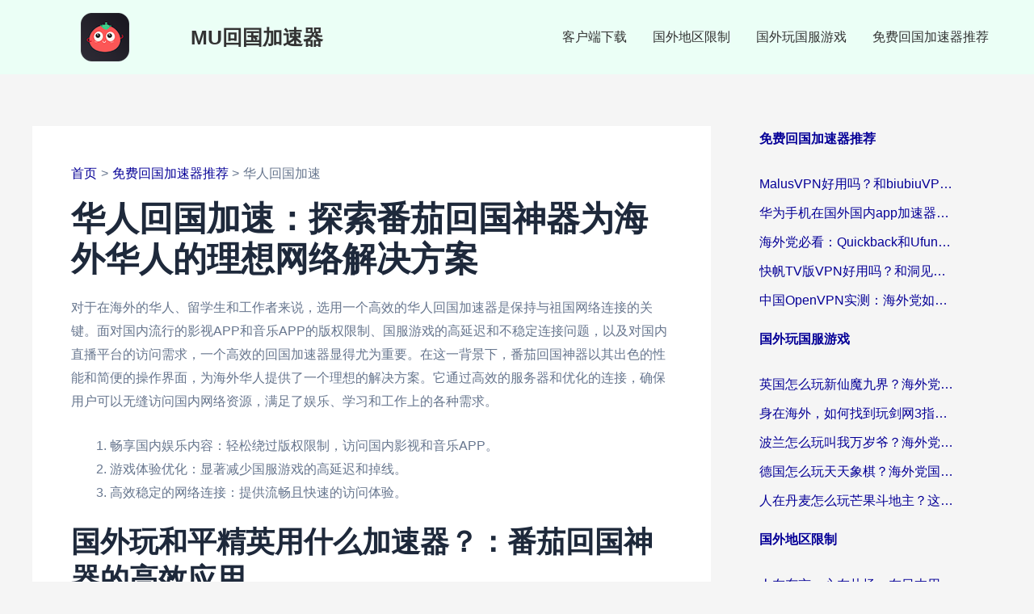

--- FILE ---
content_type: text/html
request_url: https://www.mujiasuqi.com/%E5%8D%8E%E4%BA%BA%E5%9B%9E%E5%9B%BD%E5%8A%A0%E9%80%9F/
body_size: 26851
content:
<!DOCTYPE html><html lang="zh-CN"><head>
<meta charset="UTF-8"/>
<meta name="viewport" content="width=device-width, initial-scale=1"/>
	 <link rel="profile" href="https://gmpg.org/xfn/11"/> 
	 		<style type="text/css">
					.heateor_sss_button_instagram span.heateor_sss_svg,a.heateor_sss_instagram span.heateor_sss_svg{background:radial-gradient(circle at 30% 107%,#fdf497 0,#fdf497 5%,#fd5949 45%,#d6249f 60%,#285aeb 90%)}
											.heateor_sss_horizontal_sharing .heateor_sss_svg,.heateor_sss_standard_follow_icons_container .heateor_sss_svg{
							color: #fff;
						border-width: 0px;
			border-style: solid;
			border-color: transparent;
		}
					.heateor_sss_horizontal_sharing .heateorSssTCBackground{
				color:#666;
			}
					.heateor_sss_horizontal_sharing span.heateor_sss_svg:hover,.heateor_sss_standard_follow_icons_container span.heateor_sss_svg:hover{
						border-color: transparent;
		}
		.heateor_sss_vertical_sharing span.heateor_sss_svg,.heateor_sss_floating_follow_icons_container span.heateor_sss_svg{
							color: #fff;
						border-width: 0px;
			border-style: solid;
			border-color: transparent;
		}
				.heateor_sss_vertical_sharing .heateorSssTCBackground{
			color:#666;
		}
						.heateor_sss_vertical_sharing span.heateor_sss_svg:hover,.heateor_sss_floating_follow_icons_container span.heateor_sss_svg:hover{
						border-color: transparent;
		}
		@media screen and (max-width:783px) {.heateor_sss_vertical_sharing{display:none!important}}		</style>
		<meta name="robots" content="index, follow, max-image-preview:large, max-snippet:-1, max-video-preview:-1"/>

	<!-- This site is optimized with the Yoast SEO plugin v21.7 - https://yoast.com/wordpress/plugins/seo/ -->
	<title>华人回国加速：探索番茄回国神器为海外华人的理想网络解决方案</title>
	<meta name="description" content="综上所述，对于在海外的华人来说，选择一个合适的华人回国加速器，如番茄回国神器，是实现顺畅网络体验的关键。番茄回国神器以其高效的服务、稳定的连接和用户友好的操作界面，成为海外华人的理想网络解决方案。无论是为了娱乐、游戏还是日常使用，番茄回国神器都能提供高效且稳定的网络连接，帮助海外华人轻松连接到祖国的网络，享受畅快的网络生活。"/>
	<link rel="canonical" href="https://www.mujiasuqi.com/华人回国加速/"/>
	<meta property="og:locale" content="zh_CN"/>
	<meta property="og:type" content="article"/>
	<meta property="og:title" content="华人回国加速：探索番茄回国神器为海外华人的理想网络解决方案"/>
	<meta property="og:description" content="综上所述，对于在海外的华人来说，选择一个合适的华人回国加速器，如番茄回国神器，是实现顺畅网络体验的关键。番茄回国神器以其高效的服务、稳定的连接和用户友好的操作界面，成为海外华人的理想网络解决方案。无论是为了娱乐、游戏还是日常使用，番茄回国神器都能提供高效且稳定的网络连接，帮助海外华人轻松连接到祖国的网络，享受畅快的网络生活。"/>
	<meta property="og:url" content="https://www.mujiasuqi.com/华人回国加速/"/>
	<meta property="og:site_name" content="MU回国加速器"/>
	<meta property="article:published_time" content="2024-04-24T12:10:31+00:00"/>
	<meta name="author" content="番茄加速器"/>
	<meta name="twitter:card" content="summary_large_image"/>
	<meta name="twitter:label1" content="作者"/>
	<meta name="twitter:data1" content="番茄加速器"/>
	<script type="application/ld+json" class="yoast-schema-graph">{"@context":"https://schema.org","@graph":[{"@type":"Article","@id":"https://www.mujiasuqi.com/%e5%8d%8e%e4%ba%ba%e5%9b%9e%e5%9b%bd%e5%8a%a0%e9%80%9f/#article","isPartOf":{"@id":"https://www.mujiasuqi.com/%e5%8d%8e%e4%ba%ba%e5%9b%9e%e5%9b%bd%e5%8a%a0%e9%80%9f/"},"author":{"name":"番茄加速器","@id":"https://www.mujiasuqi.com/#/schema/person/6ca448de5f52d84da49a0e2acf92a291"},"headline":"华人回国加速","datePublished":"2024-04-24T12:10:31+00:00","dateModified":"2024-04-24T12:10:31+00:00","mainEntityOfPage":{"@id":"https://www.mujiasuqi.com/%e5%8d%8e%e4%ba%ba%e5%9b%9e%e5%9b%bd%e5%8a%a0%e9%80%9f/"},"wordCount":4,"publisher":{"@id":"https://www.mujiasuqi.com/#organization"},"articleSection":["免费回国加速器推荐"],"inLanguage":"zh-CN"},{"@type":"WebPage","@id":"https://www.mujiasuqi.com/%e5%8d%8e%e4%ba%ba%e5%9b%9e%e5%9b%bd%e5%8a%a0%e9%80%9f/","url":"https://www.mujiasuqi.com/%e5%8d%8e%e4%ba%ba%e5%9b%9e%e5%9b%bd%e5%8a%a0%e9%80%9f/","name":"华人回国加速：探索番茄回国神器为海外华人的理想网络解决方案","isPartOf":{"@id":"https://www.mujiasuqi.com/#website"},"datePublished":"2024-04-24T12:10:31+00:00","dateModified":"2024-04-24T12:10:31+00:00","description":"综上所述，对于在海外的华人来说，选择一个合适的华人回国加速器，如番茄回国神器，是实现顺畅网络体验的关键。番茄回国神器以其高效的服务、稳定的连接和用户友好的操作界面，成为海外华人的理想网络解决方案。无论是为了娱乐、游戏还是日常使用，番茄回国神器都能提供高效且稳定的网络连接，帮助海外华人轻松连接到祖国的网络，享受畅快的网络生活。","breadcrumb":{"@id":"https://www.mujiasuqi.com/%e5%8d%8e%e4%ba%ba%e5%9b%9e%e5%9b%bd%e5%8a%a0%e9%80%9f/#breadcrumb"},"inLanguage":"zh-CN","potentialAction":[{"@type":"ReadAction","target":["https://www.mujiasuqi.com/%e5%8d%8e%e4%ba%ba%e5%9b%9e%e5%9b%bd%e5%8a%a0%e9%80%9f/"]}]},{"@type":"BreadcrumbList","@id":"https://www.mujiasuqi.com/%e5%8d%8e%e4%ba%ba%e5%9b%9e%e5%9b%bd%e5%8a%a0%e9%80%9f/#breadcrumb","itemListElement":[{"@type":"ListItem","position":1,"name":"首页","item":"https://www.mujiasuqi.com/"},{"@type":"ListItem","position":2,"name":"华人回国加速：探索番茄回国神器为海外华人的理想网络解决方案"}]},{"@type":"WebSite","@id":"https://www.mujiasuqi.com/#website","url":"https://www.mujiasuqi.com/","name":"番茄加速器","description":"","publisher":{"@id":"https://www.mujiasuqi.com/#organization"},"inLanguage":"zh-CN"},{"@type":"Organization","@id":"https://www.mujiasuqi.com/#organization","name":"番茄加速器","url":"https://www.mujiasuqi.com/","logo":{"@type":"ImageObject","inLanguage":"zh-CN","@id":"https://www.mujiasuqi.com/#/schema/logo/image/","url":"https://www.mujiasuqi.com/wp-content/uploads/2024/01/18060-1.png","contentUrl":"https://www.mujiasuqi.com/wp-content/uploads/2024/01/18060-1.png","width":180,"height":60,"caption":"番茄加速器"},"image":{"@id":"https://www.mujiasuqi.com/#/schema/logo/image/"}},{"@type":"Person","@id":"https://www.mujiasuqi.com/#/schema/person/6ca448de5f52d84da49a0e2acf92a291","name":"番茄加速器","image":{"@type":"ImageObject","inLanguage":"zh-CN","@id":"https://www.mujiasuqi.com/#/schema/person/image/","url":"https://secure.gravatar.com/avatar/6444b1325e7dd5d54db87ee8c90dc634?s=96&d=mm&r=g","contentUrl":"https://secure.gravatar.com/avatar/6444b1325e7dd5d54db87ee8c90dc634?s=96&d=mm&r=g","caption":"番茄加速器"}}]}</script>
	<!-- / Yoast SEO plugin. -->


<link rel="alternate" type="application/rss+xml" title="MU回国加速器 » Feed" href="https://www.mujiasuqi.com/feed/"/>
<link rel="alternate" type="application/rss+xml" title="MU回国加速器 » 评论 Feed" href="https://www.mujiasuqi.com/comments/feed/"/>
<script>
window._wpemojiSettings = {"baseUrl":"https:\/\/s.w.org\/images\/core\/emoji\/15.0.3\/72x72\/","ext":".png","svgUrl":"https:\/\/s.w.org\/images\/core\/emoji\/15.0.3\/svg\/","svgExt":".svg","source":{"concatemoji":"https:\/\/www.mujiasuqi.com\/wp-includes\/js\/wp-emoji-release.min.js?ver=6.5.2"}};
/*! This file is auto-generated */
!function(i,n){var o,s,e;function c(e){try{var t={supportTests:e,timestamp:(new Date).valueOf()};sessionStorage.setItem(o,JSON.stringify(t))}catch(e){}}function p(e,t,n){e.clearRect(0,0,e.canvas.width,e.canvas.height),e.fillText(t,0,0);var t=new Uint32Array(e.getImageData(0,0,e.canvas.width,e.canvas.height).data),r=(e.clearRect(0,0,e.canvas.width,e.canvas.height),e.fillText(n,0,0),new Uint32Array(e.getImageData(0,0,e.canvas.width,e.canvas.height).data));return t.every(function(e,t){return e===r[t]})}function u(e,t,n){switch(t){case"flag":return n(e,"\ud83c\udff3\ufe0f\u200d\u26a7\ufe0f","\ud83c\udff3\ufe0f\u200b\u26a7\ufe0f")?!1:!n(e,"\ud83c\uddfa\ud83c\uddf3","\ud83c\uddfa\u200b\ud83c\uddf3")&&!n(e,"\ud83c\udff4\udb40\udc67\udb40\udc62\udb40\udc65\udb40\udc6e\udb40\udc67\udb40\udc7f","\ud83c\udff4\u200b\udb40\udc67\u200b\udb40\udc62\u200b\udb40\udc65\u200b\udb40\udc6e\u200b\udb40\udc67\u200b\udb40\udc7f");case"emoji":return!n(e,"\ud83d\udc26\u200d\u2b1b","\ud83d\udc26\u200b\u2b1b")}return!1}function f(e,t,n){var r="undefined"!=typeof WorkerGlobalScope&&self instanceof WorkerGlobalScope?new OffscreenCanvas(300,150):i.createElement("canvas"),a=r.getContext("2d",{willReadFrequently:!0}),o=(a.textBaseline="top",a.font="600 32px Arial",{});return e.forEach(function(e){o[e]=t(a,e,n)}),o}function t(e){var t=i.createElement("script");t.src=e,t.defer=!0,i.head.appendChild(t)}"undefined"!=typeof Promise&&(o="wpEmojiSettingsSupports",s=["flag","emoji"],n.supports={everything:!0,everythingExceptFlag:!0},e=new Promise(function(e){i.addEventListener("DOMContentLoaded",e,{once:!0})}),new Promise(function(t){var n=function(){try{var e=JSON.parse(sessionStorage.getItem(o));if("object"==typeof e&&"number"==typeof e.timestamp&&(new Date).valueOf()<e.timestamp+604800&&"object"==typeof e.supportTests)return e.supportTests}catch(e){}return null}();if(!n){if("undefined"!=typeof Worker&&"undefined"!=typeof OffscreenCanvas&&"undefined"!=typeof URL&&URL.createObjectURL&&"undefined"!=typeof Blob)try{var e="postMessage("+f.toString()+"("+[JSON.stringify(s),u.toString(),p.toString()].join(",")+"));",r=new Blob([e],{type:"text/javascript"}),a=new Worker(URL.createObjectURL(r),{name:"wpTestEmojiSupports"});return void(a.onmessage=function(e){c(n=e.data),a.terminate(),t(n)})}catch(e){}c(n=f(s,u,p))}t(n)}).then(function(e){for(var t in e)n.supports[t]=e[t],n.supports.everything=n.supports.everything&&n.supports[t],"flag"!==t&&(n.supports.everythingExceptFlag=n.supports.everythingExceptFlag&&n.supports[t]);n.supports.everythingExceptFlag=n.supports.everythingExceptFlag&&!n.supports.flag,n.DOMReady=!1,n.readyCallback=function(){n.DOMReady=!0}}).then(function(){return e}).then(function(){var e;n.supports.everything||(n.readyCallback(),(e=n.source||{}).concatemoji?t(e.concatemoji):e.wpemoji&&e.twemoji&&(t(e.twemoji),t(e.wpemoji)))}))}((window,document),window._wpemojiSettings);
</script>
<link rel="stylesheet" id="astra-theme-css-css" href="https://www.mujiasuqi.com/wp-content/themes/astra/assets/css/minified/main.min.css?ver=4.5.2" media="all"/>
<style id="astra-theme-css-inline-css">
:root{--ast-container-default-xlg-padding:3em;--ast-container-default-lg-padding:3em;--ast-container-default-slg-padding:2em;--ast-container-default-md-padding:3em;--ast-container-default-sm-padding:3em;--ast-container-default-xs-padding:2.4em;--ast-container-default-xxs-padding:1.8em;--ast-code-block-background:#ECEFF3;--ast-comment-inputs-background:#F9FAFB;}html{font-size:100%;}a{color:var(--ast-global-color-0);}a:hover,a:focus{color:var(--ast-global-color-1);}body,button,input,select,textarea,.ast-button,.ast-custom-button{font-family:'Lora',serif;font-weight:400;font-size:16px;font-size:1rem;}blockquote{color:var(--ast-global-color-3);}h1,.entry-content h1,h2,.entry-content h2,h3,.entry-content h3,h4,.entry-content h4,h5,.entry-content h5,h6,.entry-content h6,.site-title,.site-title a{font-family:'Lato',sans-serif;font-weight:700;}.ast-site-identity .site-title a{color:#333333;}.ast-site-identity .site-title a:hover{color:#d32828;}.site-title{font-size:25px;font-size:1.5625rem;display:block;}.site-header .site-description{font-size:15px;font-size:0.9375rem;display:none;}.entry-title{font-size:42px;font-size:2.625rem;}h1,.entry-content h1{font-size:42px;font-size:2.625rem;font-weight:700;font-family:'Lato',sans-serif;}h2,.entry-content h2{font-size:36px;font-size:2.25rem;font-weight:700;font-family:'Lato',sans-serif;}h3,.entry-content h3{font-size:26px;font-size:1.625rem;font-weight:700;font-family:'Lato',sans-serif;}h4,.entry-content h4{font-size:24px;font-size:1.5rem;font-weight:700;font-family:'Lato',sans-serif;}h5,.entry-content h5{font-size:20px;font-size:1.25rem;font-weight:700;font-family:'Lato',sans-serif;}h6,.entry-content h6{font-size:15px;font-size:0.9375rem;font-weight:700;font-family:'Lato',sans-serif;}::selection{background-color:var(--ast-global-color-0);color:#ffffff;}body,h1,.entry-title a,.entry-content h1,h2,.entry-content h2,h3,.entry-content h3,h4,.entry-content h4,h5,.entry-content h5,h6,.entry-content h6{color:var(--ast-global-color-3);}.tagcloud a:hover,.tagcloud a:focus,.tagcloud a.current-item{color:#ffffff;border-color:var(--ast-global-color-0);background-color:var(--ast-global-color-0);}input:focus,input[type="text"]:focus,input[type="email"]:focus,input[type="url"]:focus,input[type="password"]:focus,input[type="reset"]:focus,input[type="search"]:focus,textarea:focus{border-color:var(--ast-global-color-0);}input[type="radio"]:checked,input[type=reset],input[type="checkbox"]:checked,input[type="checkbox"]:hover:checked,input[type="checkbox"]:focus:checked,input[type=range]::-webkit-slider-thumb{border-color:var(--ast-global-color-0);background-color:var(--ast-global-color-0);box-shadow:none;}.site-footer a:hover + .post-count,.site-footer a:focus + .post-count{background:var(--ast-global-color-0);border-color:var(--ast-global-color-0);}.single .nav-links .nav-previous,.single .nav-links .nav-next{color:var(--ast-global-color-0);}.entry-meta,.entry-meta *{line-height:1.45;color:var(--ast-global-color-0);}.entry-meta a:hover,.entry-meta a:hover *,.entry-meta a:focus,.entry-meta a:focus *,.page-links > .page-link,.page-links .page-link:hover,.post-navigation a:hover{color:var(--ast-global-color-1);}#cat option,.secondary .calendar_wrap thead a,.secondary .calendar_wrap thead a:visited{color:var(--ast-global-color-0);}.secondary .calendar_wrap #today,.ast-progress-val span{background:var(--ast-global-color-0);}.secondary a:hover + .post-count,.secondary a:focus + .post-count{background:var(--ast-global-color-0);border-color:var(--ast-global-color-0);}.calendar_wrap #today > a{color:#ffffff;}.page-links .page-link,.single .post-navigation a{color:var(--ast-global-color-0);}.ast-search-menu-icon .search-form button.search-submit{padding:0 4px;}.ast-search-menu-icon form.search-form{padding-right:0;}.ast-search-menu-icon.slide-search input.search-field{width:0;}.ast-header-search .ast-search-menu-icon.ast-dropdown-active .search-form,.ast-header-search .ast-search-menu-icon.ast-dropdown-active .search-field:focus{border-color:var(--ast-global-color-0);transition:all 0.2s;}.search-form input.search-field:focus{outline:none;}.ast-search-menu-icon .search-form button.search-submit:focus,.ast-theme-transparent-header .ast-header-search .ast-dropdown-active .ast-icon,.ast-theme-transparent-header .ast-inline-search .search-field:focus .ast-icon{color:var(--ast-global-color-1);}.ast-header-search .slide-search .search-form{border:2px solid var(--ast-global-color-0);}.ast-header-search .slide-search .search-field{background-color:#fff;}.ast-archive-title{color:var(--ast-global-color-2);}.widget-title,.widget .wp-block-heading{font-size:22px;font-size:1.375rem;color:var(--ast-global-color-2);}#secondary,#secondary button,#secondary input,#secondary select,#secondary textarea{font-size:16px;font-size:1rem;}.ast-single-post .entry-content a,.ast-comment-content a:not(.ast-comment-edit-reply-wrap a){text-decoration:underline;}.ast-single-post .wp-block-button .wp-block-button__link,.ast-single-post .elementor-button-wrapper .elementor-button,.ast-single-post .entry-content .uagb-tab a,.ast-single-post .entry-content .uagb-ifb-cta a,.ast-single-post .entry-content .wp-block-uagb-buttons a,.ast-single-post .entry-content .uabb-module-content a,.ast-single-post .entry-content .uagb-post-grid a,.ast-single-post .entry-content .uagb-timeline a,.ast-single-post .entry-content .uagb-toc__wrap a,.ast-single-post .entry-content .uagb-taxomony-box a,.ast-single-post .entry-content .woocommerce a,.entry-content .wp-block-latest-posts > li > a,.ast-single-post .entry-content .wp-block-file__button,li.ast-post-filter-single,.ast-single-post .wp-block-buttons .wp-block-button.is-style-outline .wp-block-button__link{text-decoration:none;}a:focus-visible,.ast-menu-toggle:focus-visible,.site .skip-link:focus-visible,.wp-block-loginout input:focus-visible,.wp-block-search.wp-block-search__button-inside .wp-block-search__inside-wrapper,.ast-header-navigation-arrow:focus-visible,.woocommerce .wc-proceed-to-checkout > .checkout-button:focus-visible,.woocommerce .woocommerce-MyAccount-navigation ul li a:focus-visible,.ast-orders-table__row .ast-orders-table__cell:focus-visible,.woocommerce .woocommerce-order-details .order-again > .button:focus-visible,.woocommerce .woocommerce-message a.button.wc-forward:focus-visible,.woocommerce #minus_qty:focus-visible,.woocommerce #plus_qty:focus-visible,a#ast-apply-coupon:focus-visible,.woocommerce .woocommerce-info a:focus-visible,.woocommerce .astra-shop-summary-wrap a:focus-visible,.woocommerce a.wc-forward:focus-visible,#ast-apply-coupon:focus-visible,.woocommerce-js .woocommerce-mini-cart-item a.remove:focus-visible{outline-style:dotted;outline-color:inherit;outline-width:thin;}input:focus,input[type="text"]:focus,input[type="email"]:focus,input[type="url"]:focus,input[type="password"]:focus,input[type="reset"]:focus,input[type="number"]:focus,textarea:focus,.wp-block-search__input:focus,[data-section="section-header-mobile-trigger"] .ast-button-wrap .ast-mobile-menu-trigger-minimal:focus,.ast-mobile-popup-drawer.active .menu-toggle-close:focus,.woocommerce-ordering select.orderby:focus,#ast-scroll-top:focus,#coupon_code:focus,.woocommerce-page #comment:focus,.woocommerce #reviews #respond input#submit:focus,.woocommerce a.add_to_cart_button:focus,.woocommerce .button.single_add_to_cart_button:focus,.woocommerce .woocommerce-cart-form button:focus,.woocommerce .woocommerce-cart-form__cart-item .quantity .qty:focus,.woocommerce .woocommerce-billing-fields .woocommerce-billing-fields__field-wrapper .woocommerce-input-wrapper > .input-text:focus,.woocommerce #order_comments:focus,.woocommerce #place_order:focus,.woocommerce .woocommerce-address-fields .woocommerce-address-fields__field-wrapper .woocommerce-input-wrapper > .input-text:focus,.woocommerce .woocommerce-MyAccount-content form button:focus,.woocommerce .woocommerce-MyAccount-content .woocommerce-EditAccountForm .woocommerce-form-row .woocommerce-Input.input-text:focus,.woocommerce .ast-woocommerce-container .woocommerce-pagination ul.page-numbers li a:focus,body #content .woocommerce form .form-row .select2-container--default .select2-selection--single:focus,#ast-coupon-code:focus,.woocommerce.woocommerce-js .quantity input[type=number]:focus,.woocommerce-js .woocommerce-mini-cart-item .quantity input[type=number]:focus,.woocommerce p#ast-coupon-trigger:focus{border-style:dotted;border-color:inherit;border-width:thin;}input{outline:none;}.ast-logo-title-inline .site-logo-img{padding-right:1em;}.site-logo-img img{ transition:all 0.2s linear;}body .ast-oembed-container *{position:absolute;top:0;width:100%;height:100%;left:0;}.ast-single-post-featured-section + article {margin-top: 2em;}.site-content .ast-single-post-featured-section img {width: 100%;overflow: hidden;object-fit: cover;}.ast-separate-container .site-content .ast-single-post-featured-section + article {margin-top: -80px;z-index: 9;position: relative;border-radius: 4px;}@media (min-width: 922px) {.ast-no-sidebar .site-content .ast-article-image-container--wide {margin-left: -120px;margin-right: -120px;max-width: unset;width: unset;}.ast-left-sidebar .site-content .ast-article-image-container--wide,.ast-right-sidebar .site-content .ast-article-image-container--wide {margin-left: -10px;margin-right: -10px;}.site-content .ast-article-image-container--full {margin-left: calc( -50vw + 50%);margin-right: calc( -50vw + 50%);max-width: 100vw;width: 100vw;}.ast-left-sidebar .site-content .ast-article-image-container--full,.ast-right-sidebar .site-content .ast-article-image-container--full {margin-left: -10px;margin-right: -10px;max-width: inherit;width: auto;}}#secondary {margin: 4em 0 2.5em;word-break: break-word;line-height: 2;}#secondary li {margin-bottom: 0.75em;}#secondary li:last-child {margin-bottom: 0;}@media (max-width: 768px) {.js_active .ast-plain-container.ast-single-post #secondary {margin-top: 1.5em;}}.ast-separate-container.ast-two-container #secondary .widget {background-color: #fff;padding: 2em;margin-bottom: 2em;}@media (min-width: 993px) {.ast-left-sidebar #secondary {padding-right: 60px;}.ast-right-sidebar #secondary {padding-left: 60px;}}@media (max-width: 993px) {.ast-right-sidebar #secondary {padding-left: 30px;}.ast-left-sidebar #secondary {padding-right: 30px;}}@media (min-width: 993px) {.ast-page-builder-template.ast-left-sidebar #secondary {padding-left: 60px;}.ast-page-builder-template.ast-right-sidebar #secondary {padding-right: 60px;}}@media (max-width: 993px) {.ast-page-builder-template.ast-right-sidebar #secondary {padding-right: 30px;}.ast-page-builder-template.ast-left-sidebar #secondary {padding-left: 30px;}}@media (max-width:921px){#ast-desktop-header{display:none;}}@media (min-width:922px){#ast-mobile-header{display:none;}}.wp-block-buttons.aligncenter{justify-content:center;}@media (max-width:921px){.ast-theme-transparent-header #primary,.ast-theme-transparent-header #secondary{padding:0;}}@media (max-width:921px){.ast-plain-container.ast-no-sidebar #primary{padding:0;}}.ast-plain-container.ast-no-sidebar #primary{margin-top:0;margin-bottom:0;}@media (min-width:1200px){.ast-plain-container.ast-no-sidebar #primary{margin-top:60px;margin-bottom:60px;}}.wp-block-button.is-style-outline .wp-block-button__link{border-color:var(--ast-global-color-7);}div.wp-block-button.is-style-outline > .wp-block-button__link:not(.has-text-color),div.wp-block-button.wp-block-button__link.is-style-outline:not(.has-text-color){color:var(--ast-global-color-7);}.wp-block-button.is-style-outline .wp-block-button__link:hover,.wp-block-buttons .wp-block-button.is-style-outline .wp-block-button__link:focus,.wp-block-buttons .wp-block-button.is-style-outline > .wp-block-button__link:not(.has-text-color):hover,.wp-block-buttons .wp-block-button.wp-block-button__link.is-style-outline:not(.has-text-color):hover{color:var(--ast-global-color-2);background-color:var(--ast-global-color-7);border-color:var(--ast-global-color-7);}.post-page-numbers.current .page-link,.ast-pagination .page-numbers.current{color:#ffffff;border-color:var(--ast-global-color-0);background-color:var(--ast-global-color-0);border-radius:2px;}.wp-block-buttons .wp-block-button.is-style-outline .wp-block-button__link.wp-element-button,.ast-outline-button{border-color:var(--ast-global-color-7);font-family:inherit;font-weight:600;font-size:20px;font-size:1.25rem;line-height:1em;padding-top:20px;padding-right:40px;padding-bottom:20px;padding-left:40px;border-top-left-radius:50px;border-top-right-radius:50px;border-bottom-right-radius:50px;border-bottom-left-radius:50px;}.wp-block-buttons .wp-block-button.is-style-outline > .wp-block-button__link:not(.has-text-color),.wp-block-buttons .wp-block-button.wp-block-button__link.is-style-outline:not(.has-text-color),.ast-outline-button{color:var(--ast-global-color-2);}.wp-block-button.is-style-outline .wp-block-button__link:hover,.wp-block-buttons .wp-block-button.is-style-outline .wp-block-button__link:focus,.wp-block-buttons .wp-block-button.is-style-outline > .wp-block-button__link:not(.has-text-color):hover,.wp-block-buttons .wp-block-button.wp-block-button__link.is-style-outline:not(.has-text-color):hover,.ast-outline-button:hover,.ast-outline-button:focus{color:var(--ast-global-color-2);background-color:var(--ast-global-color-7);border-color:var(--ast-global-color-7);}.wp-block-button .wp-block-button__link.wp-element-button.is-style-outline:not(.has-background),.wp-block-button.is-style-outline>.wp-block-button__link.wp-element-button:not(.has-background){background-color:var(--ast-global-color-7);}@media (max-width:921px){.wp-block-buttons .wp-block-button.is-style-outline .wp-block-button__link.wp-element-button,.ast-outline-button{padding-top:18px;padding-right:32px;padding-bottom:18px;padding-left:32px;}}@media (max-width:544px){.wp-block-buttons .wp-block-button.is-style-outline .wp-block-button__link.wp-element-button,.ast-outline-button{padding-top:15px;padding-right:28px;padding-bottom:15px;padding-left:28px;}}.entry-content[ast-blocks-layout] > figure{margin-bottom:1em;}h1.widget-title{font-weight:700;}h2.widget-title{font-weight:700;}h3.widget-title{font-weight:700;}#page{display:flex;flex-direction:column;min-height:100vh;}.ast-404-layout-1 h1.page-title{color:var(--ast-global-color-2);}.single .post-navigation a{line-height:1em;height:inherit;}.error-404 .page-sub-title{font-size:1.5rem;font-weight:inherit;}.search .site-content .content-area .search-form{margin-bottom:0;}#page .site-content{flex-grow:1;}.widget{margin-bottom:1.25em;}#secondary li{line-height:1.5em;}#secondary .wp-block-group h2{margin-bottom:0.7em;}#secondary h2{font-size:1.7rem;}.ast-separate-container .ast-article-post,.ast-separate-container .ast-article-single,.ast-separate-container .ast-comment-list li.depth-1,.ast-separate-container .comment-respond{padding:3em;}.ast-separate-container .ast-article-single .ast-article-single{padding:0;}.ast-article-single .wp-block-post-template-is-layout-grid{padding-left:0;}.ast-separate-container .ast-comment-list li.depth-1,.hentry{margin-bottom:2em;}.ast-separate-container .ast-archive-description,.ast-separate-container .ast-author-box{border-bottom:1px solid var(--ast-border-color);}.ast-separate-container .comments-title{padding:2em 2em 0 2em;}.ast-page-builder-template .comment-form-textarea,.ast-comment-formwrap .ast-grid-common-col{padding:0;}.ast-comment-formwrap{padding:0;display:inline-flex;column-gap:20px;width:100%;margin-left:0;margin-right:0;}.comments-area textarea#comment:focus,.comments-area textarea#comment:active,.comments-area .ast-comment-formwrap input[type="text"]:focus,.comments-area .ast-comment-formwrap input[type="text"]:active {box-shadow:none;outline:none;}.archive.ast-page-builder-template .entry-header{margin-top:2em;}.ast-page-builder-template .ast-comment-formwrap{width:100%;}.entry-title{margin-bottom:0.5em;}.ast-archive-description p{font-size:inherit;font-weight:inherit;line-height:inherit;}@media (min-width:921px){.ast-left-sidebar.ast-page-builder-template #secondary,.archive.ast-right-sidebar.ast-page-builder-template .site-main{padding-left:20px;padding-right:20px;}}@media (max-width:544px){.ast-comment-formwrap.ast-row{column-gap:10px;display:inline-block;}#ast-commentform .ast-grid-common-col{position:relative;width:100%;}}@media (min-width:1201px){.ast-separate-container .ast-article-post,.ast-separate-container .ast-article-single,.ast-separate-container .ast-author-box,.ast-separate-container .ast-404-layout-1,.ast-separate-container .no-results{padding:3em;}}@media (max-width:921px){.ast-separate-container #primary,.ast-separate-container #secondary{padding:1.5em 0;}#primary,#secondary{padding:1.5em 0;margin:0;}.ast-left-sidebar #content > .ast-container{display:flex;flex-direction:column-reverse;width:100%;}}@media (max-width:921px){#secondary.secondary{padding-top:0;}.ast-separate-container.ast-right-sidebar #secondary{padding-left:1em;padding-right:1em;}.ast-separate-container.ast-two-container #secondary{padding-left:0;padding-right:0;}.ast-page-builder-template .entry-header #secondary,.ast-page-builder-template #secondary{margin-top:1.5em;}}@media (max-width:921px){.ast-right-sidebar #primary{padding-right:0;}.ast-page-builder-template.ast-left-sidebar #secondary,.ast-page-builder-template.ast-right-sidebar #secondary{padding-right:20px;padding-left:20px;}.ast-right-sidebar #secondary,.ast-left-sidebar #primary{padding-left:0;}.ast-left-sidebar #secondary{padding-right:0;}}@media (min-width:922px){.ast-separate-container.ast-right-sidebar #primary,.ast-separate-container.ast-left-sidebar #primary{border:0;}.search-no-results.ast-separate-container #primary{margin-bottom:4em;}}@media (min-width:922px){.ast-right-sidebar #primary{border-right:1px solid var(--ast-border-color);}.ast-left-sidebar #primary{border-left:1px solid var(--ast-border-color);}.ast-right-sidebar #secondary{border-left:1px solid var(--ast-border-color);margin-left:-1px;}.ast-left-sidebar #secondary{border-right:1px solid var(--ast-border-color);margin-right:-1px;}.ast-separate-container.ast-two-container.ast-right-sidebar #secondary{padding-left:30px;padding-right:0;}.ast-separate-container.ast-two-container.ast-left-sidebar #secondary{padding-right:30px;padding-left:0;}.ast-separate-container.ast-right-sidebar #secondary,.ast-separate-container.ast-left-sidebar #secondary{border:0;margin-left:auto;margin-right:auto;}.ast-separate-container.ast-two-container #secondary .widget:last-child{margin-bottom:0;}}.wp-block-button .wp-block-button__link{color:var(--ast-global-color-2);}.wp-block-button .wp-block-button__link:hover,.wp-block-button .wp-block-button__link:focus{color:var(--ast-global-color-2);background-color:var(--ast-global-color-7);border-color:var(--ast-global-color-7);}.wp-block-button .wp-block-button__link,.wp-block-search .wp-block-search__button,body .wp-block-file .wp-block-file__button{border-style:solid;border-top-width:0px;border-right-width:0px;border-left-width:0px;border-bottom-width:0px;border-color:var(--ast-global-color-7);background-color:var(--ast-global-color-7);color:var(--ast-global-color-2);font-family:inherit;font-weight:600;line-height:1em;font-size:20px;font-size:1.25rem;border-top-left-radius:50px;border-top-right-radius:50px;border-bottom-right-radius:50px;border-bottom-left-radius:50px;padding-top:20px;padding-right:40px;padding-bottom:20px;padding-left:40px;}@media (max-width:921px){.wp-block-button .wp-block-button__link,.wp-block-search .wp-block-search__button,body .wp-block-file .wp-block-file__button{padding-top:18px;padding-right:32px;padding-bottom:18px;padding-left:32px;}}@media (max-width:544px){.wp-block-button .wp-block-button__link,.wp-block-search .wp-block-search__button,body .wp-block-file .wp-block-file__button{padding-top:15px;padding-right:28px;padding-bottom:15px;padding-left:28px;}}.menu-toggle,button,.ast-button,.ast-custom-button,.button,input#submit,input[type="button"],input[type="submit"],input[type="reset"],#comments .submit,.search .search-submit,form[CLASS*="wp-block-search__"].wp-block-search .wp-block-search__inside-wrapper .wp-block-search__button,body .wp-block-file .wp-block-file__button,.search .search-submit,.woocommerce-js a.button,.woocommerce button.button,.woocommerce .woocommerce-message a.button,.woocommerce #respond input#submit.alt,.woocommerce input.button.alt,.woocommerce input.button,.woocommerce input.button:disabled,.woocommerce input.button:disabled[disabled],.woocommerce input.button:disabled:hover,.woocommerce input.button:disabled[disabled]:hover,.woocommerce #respond input#submit,.woocommerce button.button.alt.disabled,.wc-block-grid__products .wc-block-grid__product .wp-block-button__link,.wc-block-grid__product-onsale,[CLASS*="wc-block"] button,.woocommerce-js .astra-cart-drawer .astra-cart-drawer-content .woocommerce-mini-cart__buttons .button:not(.checkout):not(.ast-continue-shopping),.woocommerce-js .astra-cart-drawer .astra-cart-drawer-content .woocommerce-mini-cart__buttons a.checkout,.woocommerce button.button.alt.disabled.wc-variation-selection-needed{border-style:solid;border-top-width:0px;border-right-width:0px;border-left-width:0px;border-bottom-width:0px;color:var(--ast-global-color-2);border-color:var(--ast-global-color-7);background-color:var(--ast-global-color-7);padding-top:20px;padding-right:40px;padding-bottom:20px;padding-left:40px;font-family:inherit;font-weight:600;font-size:20px;font-size:1.25rem;line-height:1em;border-top-left-radius:50px;border-top-right-radius:50px;border-bottom-right-radius:50px;border-bottom-left-radius:50px;}button:focus,.menu-toggle:hover,button:hover,.ast-button:hover,.ast-custom-button:hover .button:hover,.ast-custom-button:hover ,input[type=reset]:hover,input[type=reset]:focus,input#submit:hover,input#submit:focus,input[type="button"]:hover,input[type="button"]:focus,input[type="submit"]:hover,input[type="submit"]:focus,form[CLASS*="wp-block-search__"].wp-block-search .wp-block-search__inside-wrapper .wp-block-search__button:hover,form[CLASS*="wp-block-search__"].wp-block-search .wp-block-search__inside-wrapper .wp-block-search__button:focus,body .wp-block-file .wp-block-file__button:hover,body .wp-block-file .wp-block-file__button:focus,.woocommerce-js a.button:hover,.woocommerce button.button:hover,.woocommerce .woocommerce-message a.button:hover,.woocommerce #respond input#submit:hover,.woocommerce #respond input#submit.alt:hover,.woocommerce input.button.alt:hover,.woocommerce input.button:hover,.woocommerce button.button.alt.disabled:hover,.wc-block-grid__products .wc-block-grid__product .wp-block-button__link:hover,[CLASS*="wc-block"] button:hover,.woocommerce-js .astra-cart-drawer .astra-cart-drawer-content .woocommerce-mini-cart__buttons .button:not(.checkout):not(.ast-continue-shopping):hover,.woocommerce-js .astra-cart-drawer .astra-cart-drawer-content .woocommerce-mini-cart__buttons a.checkout:hover,.woocommerce button.button.alt.disabled.wc-variation-selection-needed:hover{color:var(--ast-global-color-2);background-color:var(--ast-global-color-7);border-color:var(--ast-global-color-7);}form[CLASS*="wp-block-search__"].wp-block-search .wp-block-search__inside-wrapper .wp-block-search__button.has-icon{padding-top:calc(20px - 3px);padding-right:calc(40px - 3px);padding-bottom:calc(20px - 3px);padding-left:calc(40px - 3px);}@media (max-width:921px){.menu-toggle,button,.ast-button,.ast-custom-button,.button,input#submit,input[type="button"],input[type="submit"],input[type="reset"],#comments .submit,.search .search-submit,form[CLASS*="wp-block-search__"].wp-block-search .wp-block-search__inside-wrapper .wp-block-search__button,body .wp-block-file .wp-block-file__button,.search .search-submit,.woocommerce-js a.button,.woocommerce button.button,.woocommerce .woocommerce-message a.button,.woocommerce #respond input#submit.alt,.woocommerce input.button.alt,.woocommerce input.button,.woocommerce input.button:disabled,.woocommerce input.button:disabled[disabled],.woocommerce input.button:disabled:hover,.woocommerce input.button:disabled[disabled]:hover,.woocommerce #respond input#submit,.woocommerce button.button.alt.disabled,.wc-block-grid__products .wc-block-grid__product .wp-block-button__link,.wc-block-grid__product-onsale,[CLASS*="wc-block"] button,.woocommerce-js .astra-cart-drawer .astra-cart-drawer-content .woocommerce-mini-cart__buttons .button:not(.checkout):not(.ast-continue-shopping),.woocommerce-js .astra-cart-drawer .astra-cart-drawer-content .woocommerce-mini-cart__buttons a.checkout,.woocommerce button.button.alt.disabled.wc-variation-selection-needed{padding-top:18px;padding-right:32px;padding-bottom:18px;padding-left:32px;}}@media (max-width:544px){.menu-toggle,button,.ast-button,.ast-custom-button,.button,input#submit,input[type="button"],input[type="submit"],input[type="reset"],#comments .submit,.search .search-submit,form[CLASS*="wp-block-search__"].wp-block-search .wp-block-search__inside-wrapper .wp-block-search__button,body .wp-block-file .wp-block-file__button,.search .search-submit,.woocommerce-js a.button,.woocommerce button.button,.woocommerce .woocommerce-message a.button,.woocommerce #respond input#submit.alt,.woocommerce input.button.alt,.woocommerce input.button,.woocommerce input.button:disabled,.woocommerce input.button:disabled[disabled],.woocommerce input.button:disabled:hover,.woocommerce input.button:disabled[disabled]:hover,.woocommerce #respond input#submit,.woocommerce button.button.alt.disabled,.wc-block-grid__products .wc-block-grid__product .wp-block-button__link,.wc-block-grid__product-onsale,[CLASS*="wc-block"] button,.woocommerce-js .astra-cart-drawer .astra-cart-drawer-content .woocommerce-mini-cart__buttons .button:not(.checkout):not(.ast-continue-shopping),.woocommerce-js .astra-cart-drawer .astra-cart-drawer-content .woocommerce-mini-cart__buttons a.checkout,.woocommerce button.button.alt.disabled.wc-variation-selection-needed{padding-top:15px;padding-right:28px;padding-bottom:15px;padding-left:28px;}}@media (max-width:921px){.ast-mobile-header-stack .main-header-bar .ast-search-menu-icon{display:inline-block;}.ast-header-break-point.ast-header-custom-item-outside .ast-mobile-header-stack .main-header-bar .ast-search-icon{margin:0;}.ast-comment-avatar-wrap img{max-width:2.5em;}.ast-separate-container .ast-comment-list li.depth-1{padding:1.5em 2.14em;}.ast-separate-container .comment-respond{padding:2em 2.14em;}.ast-comment-meta{padding:0 1.8888em 1.3333em;}}@media (min-width:544px){.ast-container{max-width:100%;}}@media (max-width:544px){.ast-separate-container .ast-article-post,.ast-separate-container .ast-article-single,.ast-separate-container .comments-title,.ast-separate-container .ast-archive-description{padding:1.5em 1em;}.ast-separate-container #content .ast-container{padding-left:0.54em;padding-right:0.54em;}.ast-separate-container .ast-comment-list li.depth-1{padding:1.5em 1em;margin-bottom:1.5em;}.ast-separate-container .ast-comment-list .bypostauthor{padding:.5em;}.ast-search-menu-icon.ast-dropdown-active .search-field{width:170px;}.ast-separate-container #secondary{padding-top:0;}.ast-separate-container.ast-two-container #secondary .widget{margin-bottom:1.5em;padding-left:1em;padding-right:1em;}}@media (max-width:921px){.widget-title{font-size:22px;font-size:1.375rem;}body,button,input,select,textarea,.ast-button,.ast-custom-button{font-size:16px;font-size:1rem;}#secondary,#secondary button,#secondary input,#secondary select,#secondary textarea{font-size:16px;font-size:1rem;}.site-title{display:none;}.site-header .site-description{display:none;}.entry-title{font-size:30px;}h1,.entry-content h1{font-size:45px;}h2,.entry-content h2{font-size:32px;}h3,.entry-content h3{font-size:28px;}h4,.entry-content h4{font-size:22px;font-size:1.375rem;}h5,.entry-content h5{font-size:18px;font-size:1.125rem;}h6,.entry-content h6{font-size:15px;font-size:0.9375rem;}}@media (max-width:544px){.widget-title{font-size:22px;font-size:1.375rem;}body,button,input,select,textarea,.ast-button,.ast-custom-button{font-size:16px;font-size:1rem;}#secondary,#secondary button,#secondary input,#secondary select,#secondary textarea{font-size:16px;font-size:1rem;}.site-title{display:none;}.site-header .site-description{display:none;}.entry-title{font-size:30px;}h1,.entry-content h1{font-size:32px;}h2,.entry-content h2{font-size:28px;}h3,.entry-content h3{font-size:22px;}h4,.entry-content h4{font-size:20px;font-size:1.25rem;}h5,.entry-content h5{font-size:17px;font-size:1.0625rem;}h6,.entry-content h6{font-size:15px;font-size:0.9375rem;}}@media (max-width:544px){html{font-size:100%;}}@media (min-width:922px){.ast-container{max-width:1240px;}}@media (min-width:922px){.site-content .ast-container{display:flex;}}@media (max-width:921px){.site-content .ast-container{flex-direction:column;}}@media (min-width:922px){.main-header-menu .sub-menu .menu-item.ast-left-align-sub-menu:hover > .sub-menu,.main-header-menu .sub-menu .menu-item.ast-left-align-sub-menu.focus > .sub-menu{margin-left:-0px;}}.entry-content li > p{margin-bottom:0;}blockquote,cite {font-style: initial;}.wp-block-file {display: flex;align-items: center;flex-wrap: wrap;justify-content: space-between;}.wp-block-pullquote {border: none;}.wp-block-pullquote blockquote::before {content: "\201D";font-family: "Helvetica",sans-serif;display: flex;transform: rotate( 180deg );font-size: 6rem;font-style: normal;line-height: 1;font-weight: bold;align-items: center;justify-content: center;}.has-text-align-right > blockquote::before {justify-content: flex-start;}.has-text-align-left > blockquote::before {justify-content: flex-end;}figure.wp-block-pullquote.is-style-solid-color blockquote {max-width: 100%;text-align: inherit;}html body {--wp--custom--ast-default-block-top-padding: 100px;--wp--custom--ast-default-block-right-padding: 80px;--wp--custom--ast-default-block-bottom-padding: 100px;--wp--custom--ast-default-block-left-padding: 80px;--wp--custom--ast-container-width: 1200px;--wp--custom--ast-content-width-size: 1200px;--wp--custom--ast-wide-width-size: calc(1200px + var(--wp--custom--ast-default-block-left-padding) + var(--wp--custom--ast-default-block-right-padding));}.ast-narrow-container {--wp--custom--ast-content-width-size: 750px;--wp--custom--ast-wide-width-size: 750px;}@media(max-width: 921px) {html body {--wp--custom--ast-default-block-top-padding: 50px;--wp--custom--ast-default-block-right-padding: 50px;--wp--custom--ast-default-block-bottom-padding: 50px;--wp--custom--ast-default-block-left-padding: 50px;}}@media(max-width: 544px) {html body {--wp--custom--ast-default-block-top-padding: 50px;--wp--custom--ast-default-block-right-padding: 30px;--wp--custom--ast-default-block-bottom-padding: 50px;--wp--custom--ast-default-block-left-padding: 30px;}}.entry-content > .wp-block-group,.entry-content > .wp-block-cover,.entry-content > .wp-block-columns {padding-top: var(--wp--custom--ast-default-block-top-padding);padding-right: var(--wp--custom--ast-default-block-right-padding);padding-bottom: var(--wp--custom--ast-default-block-bottom-padding);padding-left: var(--wp--custom--ast-default-block-left-padding);}.ast-plain-container.ast-no-sidebar .entry-content > .alignfull,.ast-page-builder-template .ast-no-sidebar .entry-content > .alignfull {margin-left: calc( -50vw + 50%);margin-right: calc( -50vw + 50%);max-width: 100vw;width: 100vw;}.ast-plain-container.ast-no-sidebar .entry-content .alignfull .alignfull,.ast-page-builder-template.ast-no-sidebar .entry-content .alignfull .alignfull,.ast-plain-container.ast-no-sidebar .entry-content .alignfull .alignwide,.ast-page-builder-template.ast-no-sidebar .entry-content .alignfull .alignwide,.ast-plain-container.ast-no-sidebar .entry-content .alignwide .alignfull,.ast-page-builder-template.ast-no-sidebar .entry-content .alignwide .alignfull,.ast-plain-container.ast-no-sidebar .entry-content .alignwide .alignwide,.ast-page-builder-template.ast-no-sidebar .entry-content .alignwide .alignwide,.ast-plain-container.ast-no-sidebar .entry-content .wp-block-column .alignfull,.ast-page-builder-template.ast-no-sidebar .entry-content .wp-block-column .alignfull,.ast-plain-container.ast-no-sidebar .entry-content .wp-block-column .alignwide,.ast-page-builder-template.ast-no-sidebar .entry-content .wp-block-column .alignwide {margin-left: auto;margin-right: auto;width: 100%;}[ast-blocks-layout] .wp-block-separator:not(.is-style-dots) {height: 0;}[ast-blocks-layout] .wp-block-separator {margin: 20px auto;}[ast-blocks-layout] .wp-block-separator:not(.is-style-wide):not(.is-style-dots) {max-width: 100px;}[ast-blocks-layout] .wp-block-separator.has-background {padding: 0;}.entry-content[ast-blocks-layout] > * {max-width: var(--wp--custom--ast-content-width-size);margin-left: auto;margin-right: auto;}.entry-content[ast-blocks-layout] > .alignwide {max-width: var(--wp--custom--ast-wide-width-size);}.entry-content[ast-blocks-layout] .alignfull {max-width: none;}.entry-content .wp-block-columns {margin-bottom: 0;}blockquote {margin: 1.5em;border: none;}.wp-block-quote:not(.has-text-align-right):not(.has-text-align-center) {border-left: 5px solid rgba(0,0,0,0.05);}.has-text-align-right > blockquote,blockquote.has-text-align-right {border-right: 5px solid rgba(0,0,0,0.05);}.has-text-align-left > blockquote,blockquote.has-text-align-left {border-left: 5px solid rgba(0,0,0,0.05);}.wp-block-site-tagline,.wp-block-latest-posts .read-more {margin-top: 15px;}.wp-block-loginout p label {display: block;}.wp-block-loginout p:not(.login-remember):not(.login-submit) input {width: 100%;}.wp-block-loginout input:focus {border-color: transparent;}.wp-block-loginout input:focus {outline: thin dotted;}.entry-content .wp-block-media-text .wp-block-media-text__content {padding: 0 0 0 8%;}.entry-content .wp-block-media-text.has-media-on-the-right .wp-block-media-text__content {padding: 0 8% 0 0;}.entry-content .wp-block-media-text.has-background .wp-block-media-text__content {padding: 8%;}.entry-content .wp-block-cover:not([class*="background-color"]) .wp-block-cover__inner-container,.entry-content .wp-block-cover:not([class*="background-color"]) .wp-block-cover-image-text,.entry-content .wp-block-cover:not([class*="background-color"]) .wp-block-cover-text,.entry-content .wp-block-cover-image:not([class*="background-color"]) .wp-block-cover__inner-container,.entry-content .wp-block-cover-image:not([class*="background-color"]) .wp-block-cover-image-text,.entry-content .wp-block-cover-image:not([class*="background-color"]) .wp-block-cover-text {color: var(--ast-global-color-5);}.wp-block-loginout .login-remember input {width: 1.1rem;height: 1.1rem;margin: 0 5px 4px 0;vertical-align: middle;}.wp-block-latest-posts > li > *:first-child,.wp-block-latest-posts:not(.is-grid) > li:first-child {margin-top: 0;}.wp-block-search__inside-wrapper .wp-block-search__input {padding: 0 10px;color: var(--ast-global-color-3);background: var(--ast-global-color-5);border-color: var(--ast-border-color);}.wp-block-latest-posts .read-more {margin-bottom: 1.5em;}.wp-block-search__no-button .wp-block-search__inside-wrapper .wp-block-search__input {padding-top: 5px;padding-bottom: 5px;}.wp-block-latest-posts .wp-block-latest-posts__post-date,.wp-block-latest-posts .wp-block-latest-posts__post-author {font-size: 1rem;}.wp-block-latest-posts > li > *,.wp-block-latest-posts:not(.is-grid) > li {margin-top: 12px;margin-bottom: 12px;}.ast-page-builder-template .entry-content[ast-blocks-layout] > *,.ast-page-builder-template .entry-content[ast-blocks-layout] > .alignfull > * {max-width: none;}.ast-page-builder-template .entry-content[ast-blocks-layout] > .alignwide > * {max-width: var(--wp--custom--ast-wide-width-size);}.ast-page-builder-template .entry-content[ast-blocks-layout] > .inherit-container-width > *,.ast-page-builder-template .entry-content[ast-blocks-layout] > * > *,.entry-content[ast-blocks-layout] > .wp-block-cover .wp-block-cover__inner-container {max-width: var(--wp--custom--ast-content-width-size);margin-left: auto;margin-right: auto;}.entry-content[ast-blocks-layout] .wp-block-cover:not(.alignleft):not(.alignright) {width: auto;}@media(max-width: 1200px) {.ast-separate-container .entry-content > .alignfull,.ast-separate-container .entry-content[ast-blocks-layout] > .alignwide,.ast-plain-container .entry-content[ast-blocks-layout] > .alignwide,.ast-plain-container .entry-content .alignfull {margin-left: calc(-1 * min(var(--ast-container-default-xlg-padding),20px)) ;margin-right: calc(-1 * min(var(--ast-container-default-xlg-padding),20px));}}@media(min-width: 1201px) {.ast-separate-container .entry-content > .alignfull {margin-left: calc(-1 * var(--ast-container-default-xlg-padding) );margin-right: calc(-1 * var(--ast-container-default-xlg-padding) );}.ast-separate-container .entry-content[ast-blocks-layout] > .alignwide,.ast-plain-container .entry-content[ast-blocks-layout] > .alignwide {margin-left: calc(-1 * var(--wp--custom--ast-default-block-left-padding) );margin-right: calc(-1 * var(--wp--custom--ast-default-block-right-padding) );}}@media(min-width: 921px) {.ast-separate-container .entry-content .wp-block-group.alignwide:not(.inherit-container-width) > :where(:not(.alignleft):not(.alignright)),.ast-plain-container .entry-content .wp-block-group.alignwide:not(.inherit-container-width) > :where(:not(.alignleft):not(.alignright)) {max-width: calc( var(--wp--custom--ast-content-width-size) + 80px );}.ast-plain-container.ast-right-sidebar .entry-content[ast-blocks-layout] .alignfull,.ast-plain-container.ast-left-sidebar .entry-content[ast-blocks-layout] .alignfull {margin-left: -60px;margin-right: -60px;}}@media(min-width: 544px) {.entry-content > .alignleft {margin-right: 20px;}.entry-content > .alignright {margin-left: 20px;}}@media (max-width:544px){.wp-block-columns .wp-block-column:not(:last-child){margin-bottom:20px;}.wp-block-latest-posts{margin:0;}}@media( max-width: 600px ) {.entry-content .wp-block-media-text .wp-block-media-text__content,.entry-content .wp-block-media-text.has-media-on-the-right .wp-block-media-text__content {padding: 8% 0 0;}.entry-content .wp-block-media-text.has-background .wp-block-media-text__content {padding: 8%;}}.ast-narrow-container .site-content .wp-block-uagb-image--align-full .wp-block-uagb-image__figure {max-width: 100%;margin-left: auto;margin-right: auto;}.entry-content ul,.entry-content ol {padding: revert;margin: revert;}:root .has-ast-global-color-0-color{color:var(--ast-global-color-0);}:root .has-ast-global-color-0-background-color{background-color:var(--ast-global-color-0);}:root .wp-block-button .has-ast-global-color-0-color{color:var(--ast-global-color-0);}:root .wp-block-button .has-ast-global-color-0-background-color{background-color:var(--ast-global-color-0);}:root .has-ast-global-color-1-color{color:var(--ast-global-color-1);}:root .has-ast-global-color-1-background-color{background-color:var(--ast-global-color-1);}:root .wp-block-button .has-ast-global-color-1-color{color:var(--ast-global-color-1);}:root .wp-block-button .has-ast-global-color-1-background-color{background-color:var(--ast-global-color-1);}:root .has-ast-global-color-2-color{color:var(--ast-global-color-2);}:root .has-ast-global-color-2-background-color{background-color:var(--ast-global-color-2);}:root .wp-block-button .has-ast-global-color-2-color{color:var(--ast-global-color-2);}:root .wp-block-button .has-ast-global-color-2-background-color{background-color:var(--ast-global-color-2);}:root .has-ast-global-color-3-color{color:var(--ast-global-color-3);}:root .has-ast-global-color-3-background-color{background-color:var(--ast-global-color-3);}:root .wp-block-button .has-ast-global-color-3-color{color:var(--ast-global-color-3);}:root .wp-block-button .has-ast-global-color-3-background-color{background-color:var(--ast-global-color-3);}:root .has-ast-global-color-4-color{color:var(--ast-global-color-4);}:root .has-ast-global-color-4-background-color{background-color:var(--ast-global-color-4);}:root .wp-block-button .has-ast-global-color-4-color{color:var(--ast-global-color-4);}:root .wp-block-button .has-ast-global-color-4-background-color{background-color:var(--ast-global-color-4);}:root .has-ast-global-color-5-color{color:var(--ast-global-color-5);}:root .has-ast-global-color-5-background-color{background-color:var(--ast-global-color-5);}:root .wp-block-button .has-ast-global-color-5-color{color:var(--ast-global-color-5);}:root .wp-block-button .has-ast-global-color-5-background-color{background-color:var(--ast-global-color-5);}:root .has-ast-global-color-6-color{color:var(--ast-global-color-6);}:root .has-ast-global-color-6-background-color{background-color:var(--ast-global-color-6);}:root .wp-block-button .has-ast-global-color-6-color{color:var(--ast-global-color-6);}:root .wp-block-button .has-ast-global-color-6-background-color{background-color:var(--ast-global-color-6);}:root .has-ast-global-color-7-color{color:var(--ast-global-color-7);}:root .has-ast-global-color-7-background-color{background-color:var(--ast-global-color-7);}:root .wp-block-button .has-ast-global-color-7-color{color:var(--ast-global-color-7);}:root .wp-block-button .has-ast-global-color-7-background-color{background-color:var(--ast-global-color-7);}:root .has-ast-global-color-8-color{color:var(--ast-global-color-8);}:root .has-ast-global-color-8-background-color{background-color:var(--ast-global-color-8);}:root .wp-block-button .has-ast-global-color-8-color{color:var(--ast-global-color-8);}:root .wp-block-button .has-ast-global-color-8-background-color{background-color:var(--ast-global-color-8);}:root{--ast-global-color-0:#060097;--ast-global-color-1:#c10fff;--ast-global-color-2:#1e293b;--ast-global-color-3:#67768e;--ast-global-color-4:#f9f6fe;--ast-global-color-5:#FFFFFF;--ast-global-color-6:#F2F5F7;--ast-global-color-7:#ffcd57;--ast-global-color-8:#000000;}:root {--ast-border-color : var(--ast-global-color-6);}.ast-archive-entry-banner {-js-display: flex;display: flex;flex-direction: column;justify-content: center;text-align: center;position: relative;background: #eeeeee;}.ast-archive-entry-banner[data-banner-width-type="custom"] {margin: 0 auto;width: 100%;}.ast-archive-entry-banner[data-banner-layout="layout-1"] {background: inherit;padding: 20px 0;text-align: left;}body.archive .ast-archive-description{max-width:1200px;width:100%;text-align:left;padding-top:3em;padding-right:3em;padding-bottom:1em;padding-left:3em;}body.archive .ast-archive-description .ast-archive-title,body.archive .ast-archive-description .ast-archive-title *{font-weight:600;font-size:32px;font-size:2rem;}body.archive .ast-archive-description > *:not(:last-child){margin-bottom:0px;}@media (max-width:921px){body.archive .ast-archive-description{text-align:left;}}@media (max-width:544px){body.archive .ast-archive-description{text-align:left;}}.ast-breadcrumbs .trail-browse,.ast-breadcrumbs .trail-items,.ast-breadcrumbs .trail-items li{display:inline-block;margin:0;padding:0;border:none;background:inherit;text-indent:0;text-decoration:none;}.ast-breadcrumbs .trail-browse{font-size:inherit;font-style:inherit;font-weight:inherit;color:inherit;}.ast-breadcrumbs .trail-items{list-style:none;}.trail-items li::after{padding:0 0.3em;content:"\00bb";}.trail-items li:last-of-type::after{display:none;}.trail-items li::after{content:"\003E";}.ast-breadcrumbs-wrapper #ast-breadcrumbs-yoast,.ast-breadcrumbs-wrapper .breadcrumbs,.ast-breadcrumbs-wrapper .rank-math-breadcrumb,.ast-breadcrumbs-inner nav{padding-top:0px;padding-right:0px;padding-bottom:20px;padding-left:0px;}.ast-breadcrumbs-wrapper{text-align:left;}@media (max-width:544px){.ast-breadcrumbs-wrapper #ast-breadcrumbs-yoast,.ast-breadcrumbs-wrapper .breadcrumbs,.ast-breadcrumbs-wrapper .rank-math-breadcrumb,.ast-breadcrumbs-inner nav{padding-top:0px;padding-right:0px;padding-bottom:10px;padding-left:0px;}}.ast-default-menu-enable.ast-main-header-nav-open.ast-header-break-point .main-header-bar.ast-header-breadcrumb,.ast-main-header-nav-open .main-header-bar.ast-header-breadcrumb{padding-top:1em;padding-bottom:1em;}.ast-header-break-point .main-header-bar.ast-header-breadcrumb{border-bottom-width:1px;border-bottom-color:#eaeaea;border-bottom-style:solid;}.ast-breadcrumbs-wrapper{line-height:1.4;}.ast-breadcrumbs-wrapper .rank-math-breadcrumb p{margin-bottom:0px;}.ast-breadcrumbs-wrapper{display:block;width:100%;}h1,.entry-content h1,h2,.entry-content h2,h3,.entry-content h3,h4,.entry-content h4,h5,.entry-content h5,h6,.entry-content h6{color:var(--ast-global-color-2);}.entry-title a{color:var(--ast-global-color-2);}@media (max-width:921px){.ast-builder-grid-row-container.ast-builder-grid-row-tablet-3-firstrow .ast-builder-grid-row > *:first-child,.ast-builder-grid-row-container.ast-builder-grid-row-tablet-3-lastrow .ast-builder-grid-row > *:last-child{grid-column:1 / -1;}}@media (max-width:544px){.ast-builder-grid-row-container.ast-builder-grid-row-mobile-3-firstrow .ast-builder-grid-row > *:first-child,.ast-builder-grid-row-container.ast-builder-grid-row-mobile-3-lastrow .ast-builder-grid-row > *:last-child{grid-column:1 / -1;}}.ast-builder-layout-element[data-section="title_tagline"]{display:flex;}@media (max-width:921px){.ast-header-break-point .ast-builder-layout-element[data-section="title_tagline"]{display:flex;}}@media (max-width:544px){.ast-header-break-point .ast-builder-layout-element[data-section="title_tagline"]{display:flex;}}[data-section*="section-hb-button-"] .menu-link{display:none;}@media (max-width:921px){.ast-header-button-1 .ast-custom-button{color:var(--ast-global-color-5);background:#229d63;}}.ast-header-button-1[data-section="section-hb-button-1"]{display:none;}@media (max-width:921px){.ast-header-break-point .ast-header-button-1[data-section="section-hb-button-1"]{display:flex;}}@media (max-width:544px){.ast-header-break-point .ast-header-button-1[data-section="section-hb-button-1"]{display:flex;}}.ast-builder-menu-1{font-family:inherit;font-weight:inherit;}.ast-builder-menu-1 .menu-item > .menu-link{color:#333333;}.ast-builder-menu-1 .menu-item > .ast-menu-toggle{color:#333333;}.ast-builder-menu-1 .menu-item:hover > .menu-link,.ast-builder-menu-1 .inline-on-mobile .menu-item:hover > .ast-menu-toggle{color:#ff0000;}.ast-builder-menu-1 .menu-item:hover > .ast-menu-toggle{color:#ff0000;}.ast-builder-menu-1 .menu-item.current-menu-item > .menu-link,.ast-builder-menu-1 .inline-on-mobile .menu-item.current-menu-item > .ast-menu-toggle,.ast-builder-menu-1 .current-menu-ancestor > .menu-link{color:#ff0000;}.ast-builder-menu-1 .menu-item.current-menu-item > .ast-menu-toggle{color:#ff0000;}.ast-builder-menu-1 .sub-menu,.ast-builder-menu-1 .inline-on-mobile .sub-menu{border-top-width:2px;border-bottom-width:0;border-right-width:0;border-left-width:0;border-color:var(--ast-global-color-0);border-style:solid;}.ast-builder-menu-1 .main-header-menu > .menu-item > .sub-menu,.ast-builder-menu-1 .main-header-menu > .menu-item > .astra-full-megamenu-wrapper{margin-top:0;}.ast-desktop .ast-builder-menu-1 .main-header-menu > .menu-item > .sub-menu:before,.ast-desktop .ast-builder-menu-1 .main-header-menu > .menu-item > .astra-full-megamenu-wrapper:before{height:calc( 0px + 5px );}.ast-desktop .ast-builder-menu-1 .menu-item .sub-menu .menu-link{border-style:none;}@media (max-width:921px){.ast-header-break-point .ast-builder-menu-1 .menu-item.menu-item-has-children > .ast-menu-toggle{top:0;}.ast-builder-menu-1 .inline-on-mobile .menu-item.menu-item-has-children > .ast-menu-toggle{right:-15px;}.ast-builder-menu-1 .menu-item-has-children > .menu-link:after{content:unset;}.ast-builder-menu-1 .main-header-menu > .menu-item > .sub-menu,.ast-builder-menu-1 .main-header-menu > .menu-item > .astra-full-megamenu-wrapper{margin-top:0;}}@media (max-width:544px){.ast-header-break-point .ast-builder-menu-1 .menu-item.menu-item-has-children > .ast-menu-toggle{top:0;}.ast-builder-menu-1 .main-header-menu > .menu-item > .sub-menu,.ast-builder-menu-1 .main-header-menu > .menu-item > .astra-full-megamenu-wrapper{margin-top:0;}}.ast-builder-menu-1{display:flex;}@media (max-width:921px){.ast-header-break-point .ast-builder-menu-1{display:none;}}@media (max-width:544px){.ast-header-break-point .ast-builder-menu-1{display:none;}}.site-primary-footer-wrap{padding-top:45px;padding-bottom:45px;}.site-primary-footer-wrap[data-section="section-primary-footer-builder"]{background-color:#f9f9f9;;background-image:none;;border-style:solid;border-width:0px;border-top-width:1px;border-top-color:#e6e6e6;}.site-primary-footer-wrap[data-section="section-primary-footer-builder"] .ast-builder-grid-row{max-width:1200px;margin-left:auto;margin-right:auto;}.site-primary-footer-wrap[data-section="section-primary-footer-builder"] .ast-builder-grid-row,.site-primary-footer-wrap[data-section="section-primary-footer-builder"] .site-footer-section{align-items:flex-start;}.site-primary-footer-wrap[data-section="section-primary-footer-builder"].ast-footer-row-inline .site-footer-section{display:flex;margin-bottom:0;}.ast-builder-grid-row-3-equal .ast-builder-grid-row{grid-template-columns:repeat( 3,1fr );}@media (max-width:921px){.site-primary-footer-wrap[data-section="section-primary-footer-builder"].ast-footer-row-tablet-inline .site-footer-section{display:flex;margin-bottom:0;}.site-primary-footer-wrap[data-section="section-primary-footer-builder"].ast-footer-row-tablet-stack .site-footer-section{display:block;margin-bottom:10px;}.ast-builder-grid-row-container.ast-builder-grid-row-tablet-3-equal .ast-builder-grid-row{grid-template-columns:repeat( 3,1fr );}}@media (max-width:544px){.site-primary-footer-wrap[data-section="section-primary-footer-builder"].ast-footer-row-mobile-inline .site-footer-section{display:flex;margin-bottom:0;}.site-primary-footer-wrap[data-section="section-primary-footer-builder"].ast-footer-row-mobile-stack .site-footer-section{display:block;margin-bottom:10px;}.ast-builder-grid-row-container.ast-builder-grid-row-mobile-full .ast-builder-grid-row{grid-template-columns:1fr;}}.site-primary-footer-wrap[data-section="section-primary-footer-builder"]{display:grid;}@media (max-width:921px){.ast-header-break-point .site-primary-footer-wrap[data-section="section-primary-footer-builder"]{display:grid;}}@media (max-width:544px){.ast-header-break-point .site-primary-footer-wrap[data-section="section-primary-footer-builder"]{display:grid;}}.footer-widget-area[data-section="sidebar-widgets-footer-widget-1"].footer-widget-area-inner{text-align:left;}@media (max-width:921px){.footer-widget-area[data-section="sidebar-widgets-footer-widget-1"].footer-widget-area-inner{text-align:center;}}@media (max-width:544px){.footer-widget-area[data-section="sidebar-widgets-footer-widget-1"].footer-widget-area-inner{text-align:center;}}.footer-widget-area[data-section="sidebar-widgets-footer-widget-2"].footer-widget-area-inner{text-align:left;}@media (max-width:921px){.footer-widget-area[data-section="sidebar-widgets-footer-widget-2"].footer-widget-area-inner{text-align:center;}}@media (max-width:544px){.footer-widget-area[data-section="sidebar-widgets-footer-widget-2"].footer-widget-area-inner{text-align:center;}}.footer-widget-area[data-section="sidebar-widgets-footer-widget-3"].footer-widget-area-inner{text-align:left;}@media (max-width:921px){.footer-widget-area[data-section="sidebar-widgets-footer-widget-3"].footer-widget-area-inner{text-align:center;}}@media (max-width:544px){.footer-widget-area[data-section="sidebar-widgets-footer-widget-3"].footer-widget-area-inner{text-align:center;}}.footer-widget-area.widget-area.site-footer-focus-item{width:auto;}.footer-widget-area[data-section="sidebar-widgets-footer-widget-1"]{display:block;}@media (max-width:921px){.ast-header-break-point .footer-widget-area[data-section="sidebar-widgets-footer-widget-1"]{display:block;}}@media (max-width:544px){.ast-header-break-point .footer-widget-area[data-section="sidebar-widgets-footer-widget-1"]{display:block;}}.footer-widget-area[data-section="sidebar-widgets-footer-widget-2"]{display:block;}@media (max-width:921px){.ast-header-break-point .footer-widget-area[data-section="sidebar-widgets-footer-widget-2"]{display:block;}}@media (max-width:544px){.ast-header-break-point .footer-widget-area[data-section="sidebar-widgets-footer-widget-2"]{display:block;}}.footer-widget-area[data-section="sidebar-widgets-footer-widget-3"]{display:block;}@media (max-width:921px){.ast-header-break-point .footer-widget-area[data-section="sidebar-widgets-footer-widget-3"]{display:block;}}@media (max-width:544px){.ast-header-break-point .footer-widget-area[data-section="sidebar-widgets-footer-widget-3"]{display:block;}}.ast-header-break-point .main-header-bar{border-bottom-width:1px;}@media (min-width:922px){.main-header-bar{border-bottom-width:1px;}}@media (min-width:922px){#primary{width:70%;}#secondary{width:30%;}}.main-header-menu .menu-item, #astra-footer-menu .menu-item, .main-header-bar .ast-masthead-custom-menu-items{-js-display:flex;display:flex;-webkit-box-pack:center;-webkit-justify-content:center;-moz-box-pack:center;-ms-flex-pack:center;justify-content:center;-webkit-box-orient:vertical;-webkit-box-direction:normal;-webkit-flex-direction:column;-moz-box-orient:vertical;-moz-box-direction:normal;-ms-flex-direction:column;flex-direction:column;}.main-header-menu > .menu-item > .menu-link, #astra-footer-menu > .menu-item > .menu-link{height:100%;-webkit-box-align:center;-webkit-align-items:center;-moz-box-align:center;-ms-flex-align:center;align-items:center;-js-display:flex;display:flex;}.ast-header-break-point .main-navigation ul .menu-item .menu-link .icon-arrow:first-of-type svg{top:.2em;margin-top:0px;margin-left:0px;width:.65em;transform:translate(0, -2px) rotateZ(270deg);}.ast-mobile-popup-content .ast-submenu-expanded > .ast-menu-toggle{transform:rotateX(180deg);overflow-y:auto;}.ast-separate-container .blog-layout-1, .ast-separate-container .blog-layout-2, .ast-separate-container .blog-layout-3{background-color:transparent;background-image:none;}.ast-separate-container .ast-article-post{background-color:var(--ast-global-color-5);;background-image:none;;}@media (max-width:921px){.ast-separate-container .ast-article-post{background-color:var(--ast-global-color-5);;background-image:none;;}}@media (max-width:544px){.ast-separate-container .ast-article-post{background-color:var(--ast-global-color-5);;background-image:none;;}}.ast-separate-container .ast-article-single:not(.ast-related-post), .ast-separate-container .comments-area .comment-respond,.ast-separate-container .comments-area .ast-comment-list li, .woocommerce.ast-separate-container .ast-woocommerce-container, .ast-separate-container .error-404, .ast-separate-container .no-results, .single.ast-separate-container .site-main .ast-author-meta, .ast-separate-container .related-posts-title-wrapper,.ast-separate-container .comments-count-wrapper, .ast-box-layout.ast-plain-container .site-content,.ast-padded-layout.ast-plain-container .site-content, .ast-separate-container .comments-area .comments-title, .ast-separate-container .ast-archive-description{background-color:var(--ast-global-color-5);;background-image:none;;}@media (max-width:921px){.ast-separate-container .ast-article-single:not(.ast-related-post), .ast-separate-container .comments-area .comment-respond,.ast-separate-container .comments-area .ast-comment-list li, .woocommerce.ast-separate-container .ast-woocommerce-container, .ast-separate-container .error-404, .ast-separate-container .no-results, .single.ast-separate-container .site-main .ast-author-meta, .ast-separate-container .related-posts-title-wrapper,.ast-separate-container .comments-count-wrapper, .ast-box-layout.ast-plain-container .site-content,.ast-padded-layout.ast-plain-container .site-content, .ast-separate-container .comments-area .comments-title, .ast-separate-container .ast-archive-description{background-color:var(--ast-global-color-5);;background-image:none;;}}@media (max-width:544px){.ast-separate-container .ast-article-single:not(.ast-related-post), .ast-separate-container .comments-area .comment-respond,.ast-separate-container .comments-area .ast-comment-list li, .woocommerce.ast-separate-container .ast-woocommerce-container, .ast-separate-container .error-404, .ast-separate-container .no-results, .single.ast-separate-container .site-main .ast-author-meta, .ast-separate-container .related-posts-title-wrapper,.ast-separate-container .comments-count-wrapper, .ast-box-layout.ast-plain-container .site-content,.ast-padded-layout.ast-plain-container .site-content, .ast-separate-container .comments-area .comments-title, .ast-separate-container .ast-archive-description{background-color:var(--ast-global-color-5);;background-image:none;;}}.ast-separate-container.ast-two-container #secondary .widget{background-color:var(--ast-global-color-5);;background-image:none;;}@media (max-width:921px){.ast-separate-container.ast-two-container #secondary .widget{background-color:var(--ast-global-color-5);;background-image:none;;}}@media (max-width:544px){.ast-separate-container.ast-two-container #secondary .widget{background-color:var(--ast-global-color-5);;background-image:none;;}}.ast-plain-container, .ast-page-builder-template{background-color:var(--ast-global-color-5);;background-image:none;;}@media (max-width:921px){.ast-plain-container, .ast-page-builder-template{background-color:var(--ast-global-color-5);;background-image:none;;}}@media (max-width:544px){.ast-plain-container, .ast-page-builder-template{background-color:var(--ast-global-color-5);;background-image:none;;}}
		#ast-scroll-top {
			display: none;
			position: fixed;
			text-align: center;
			cursor: pointer;
			z-index: 99;
			width: 2.1em;
			height: 2.1em;
			line-height: 2.1;
			color: #ffffff;
			border-radius: 2px;
			content: "";
			outline: inherit;
		}
		@media (min-width: 769px) {
			#ast-scroll-top {
				content: "769";
			}
		}
		#ast-scroll-top .ast-icon.icon-arrow svg {
			margin-left: 0px;
			vertical-align: middle;
			transform: translate(0, -20%) rotate(180deg);
			width: 1.6em;
		}
		.ast-scroll-to-top-right {
			right: 30px;
			bottom: 30px;
		}
		.ast-scroll-to-top-left {
			left: 30px;
			bottom: 30px;
		}
	#ast-scroll-top{background-color:var(--ast-global-color-0);font-size:15px;font-size:0.9375rem;}@media (max-width:921px){#ast-scroll-top .ast-icon.icon-arrow svg{width:1em;}}.ast-mobile-header-content > *,.ast-desktop-header-content > * {padding: 10px 0;height: auto;}.ast-mobile-header-content > *:first-child,.ast-desktop-header-content > *:first-child {padding-top: 10px;}.ast-mobile-header-content > .ast-builder-menu,.ast-desktop-header-content > .ast-builder-menu {padding-top: 0;}.ast-mobile-header-content > *:last-child,.ast-desktop-header-content > *:last-child {padding-bottom: 0;}.ast-mobile-header-content .ast-search-menu-icon.ast-inline-search label,.ast-desktop-header-content .ast-search-menu-icon.ast-inline-search label {width: 100%;}.ast-desktop-header-content .main-header-bar-navigation .ast-submenu-expanded > .ast-menu-toggle::before {transform: rotateX(180deg);}#ast-desktop-header .ast-desktop-header-content,.ast-mobile-header-content .ast-search-icon,.ast-desktop-header-content .ast-search-icon,.ast-mobile-header-wrap .ast-mobile-header-content,.ast-main-header-nav-open.ast-popup-nav-open .ast-mobile-header-wrap .ast-mobile-header-content,.ast-main-header-nav-open.ast-popup-nav-open .ast-desktop-header-content {display: none;}.ast-main-header-nav-open.ast-header-break-point #ast-desktop-header .ast-desktop-header-content,.ast-main-header-nav-open.ast-header-break-point .ast-mobile-header-wrap .ast-mobile-header-content {display: block;}.ast-desktop .ast-desktop-header-content .astra-menu-animation-slide-up > .menu-item > .sub-menu,.ast-desktop .ast-desktop-header-content .astra-menu-animation-slide-up > .menu-item .menu-item > .sub-menu,.ast-desktop .ast-desktop-header-content .astra-menu-animation-slide-down > .menu-item > .sub-menu,.ast-desktop .ast-desktop-header-content .astra-menu-animation-slide-down > .menu-item .menu-item > .sub-menu,.ast-desktop .ast-desktop-header-content .astra-menu-animation-fade > .menu-item > .sub-menu,.ast-desktop .ast-desktop-header-content .astra-menu-animation-fade > .menu-item .menu-item > .sub-menu {opacity: 1;visibility: visible;}.ast-hfb-header.ast-default-menu-enable.ast-header-break-point .ast-mobile-header-wrap .ast-mobile-header-content .main-header-bar-navigation {width: unset;margin: unset;}.ast-mobile-header-content.content-align-flex-end .main-header-bar-navigation .menu-item-has-children > .ast-menu-toggle,.ast-desktop-header-content.content-align-flex-end .main-header-bar-navigation .menu-item-has-children > .ast-menu-toggle {left: calc( 20px - 0.907em);right: auto;}.ast-mobile-header-content .ast-search-menu-icon,.ast-mobile-header-content .ast-search-menu-icon.slide-search,.ast-desktop-header-content .ast-search-menu-icon,.ast-desktop-header-content .ast-search-menu-icon.slide-search {width: 100%;position: relative;display: block;right: auto;transform: none;}.ast-mobile-header-content .ast-search-menu-icon.slide-search .search-form,.ast-mobile-header-content .ast-search-menu-icon .search-form,.ast-desktop-header-content .ast-search-menu-icon.slide-search .search-form,.ast-desktop-header-content .ast-search-menu-icon .search-form {right: 0;visibility: visible;opacity: 1;position: relative;top: auto;transform: none;padding: 0;display: block;overflow: hidden;}.ast-mobile-header-content .ast-search-menu-icon.ast-inline-search .search-field,.ast-mobile-header-content .ast-search-menu-icon .search-field,.ast-desktop-header-content .ast-search-menu-icon.ast-inline-search .search-field,.ast-desktop-header-content .ast-search-menu-icon .search-field {width: 100%;padding-right: 5.5em;}.ast-mobile-header-content .ast-search-menu-icon .search-submit,.ast-desktop-header-content .ast-search-menu-icon .search-submit {display: block;position: absolute;height: 100%;top: 0;right: 0;padding: 0 1em;border-radius: 0;}.ast-hfb-header.ast-default-menu-enable.ast-header-break-point .ast-mobile-header-wrap .ast-mobile-header-content .main-header-bar-navigation ul .sub-menu .menu-link {padding-left: 30px;}.ast-hfb-header.ast-default-menu-enable.ast-header-break-point .ast-mobile-header-wrap .ast-mobile-header-content .main-header-bar-navigation .sub-menu .menu-item .menu-item .menu-link {padding-left: 40px;}.ast-mobile-popup-drawer.active .ast-mobile-popup-inner{background-color:#ffffff;;}.ast-mobile-header-wrap .ast-mobile-header-content, .ast-desktop-header-content{background-color:#ffffff;;}.ast-mobile-popup-content > *, .ast-mobile-header-content > *, .ast-desktop-popup-content > *, .ast-desktop-header-content > *{padding-top:0;padding-bottom:0;}.content-align-flex-start .ast-builder-layout-element{justify-content:flex-start;}.content-align-flex-start .main-header-menu{text-align:left;}.ast-mobile-popup-drawer.active .menu-toggle-close{color:#3a3a3a;}.ast-mobile-header-wrap .ast-primary-header-bar,.ast-primary-header-bar .site-primary-header-wrap{min-height:78px;}.ast-desktop .ast-primary-header-bar .main-header-menu > .menu-item{line-height:78px;}.ast-header-break-point #masthead .ast-mobile-header-wrap .ast-primary-header-bar,.ast-header-break-point #masthead .ast-mobile-header-wrap .ast-below-header-bar,.ast-header-break-point #masthead .ast-mobile-header-wrap .ast-above-header-bar{padding-left:20px;padding-right:20px;}.ast-header-break-point .ast-primary-header-bar{border-bottom-width:0;border-bottom-color:#eaeaea;border-bottom-style:solid;}@media (min-width:922px){.ast-primary-header-bar{border-bottom-width:0;border-bottom-color:#eaeaea;border-bottom-style:solid;}}.ast-primary-header-bar{background-color:#ebfff6;;background-image:none;;}@media (max-width:921px){.ast-mobile-header-wrap .ast-primary-header-bar,.ast-primary-header-bar .site-primary-header-wrap{min-height:100px;}}@media (max-width:544px){.ast-mobile-header-wrap .ast-primary-header-bar ,.ast-primary-header-bar .site-primary-header-wrap{min-height:80px;}}.ast-primary-header-bar{display:block;}@media (max-width:921px){.ast-header-break-point .ast-primary-header-bar{display:grid;}}@media (max-width:544px){.ast-header-break-point .ast-primary-header-bar{display:grid;}}[data-section="section-header-mobile-trigger"] .ast-button-wrap .ast-mobile-menu-trigger-minimal{color:#229d63;border:none;background:transparent;}[data-section="section-header-mobile-trigger"] .ast-button-wrap .mobile-menu-toggle-icon .ast-mobile-svg{width:20px;height:20px;fill:#229d63;}[data-section="section-header-mobile-trigger"] .ast-button-wrap .mobile-menu-wrap .mobile-menu{color:#229d63;}.ast-builder-menu-mobile .main-navigation .menu-item.menu-item-has-children > .ast-menu-toggle{top:0;}.ast-builder-menu-mobile .main-navigation .menu-item-has-children > .menu-link:after{content:unset;}.ast-hfb-header .ast-builder-menu-mobile .main-navigation .main-header-menu, .ast-hfb-header .ast-builder-menu-mobile .main-navigation .main-header-menu, .ast-hfb-header .ast-mobile-header-content .ast-builder-menu-mobile .main-navigation .main-header-menu, .ast-hfb-header .ast-mobile-popup-content .ast-builder-menu-mobile .main-navigation .main-header-menu{border-top-width:1px;border-color:#eaeaea;}.ast-hfb-header .ast-builder-menu-mobile .main-navigation .menu-item .sub-menu .menu-link, .ast-hfb-header .ast-builder-menu-mobile .main-navigation .menu-item .menu-link, .ast-hfb-header .ast-builder-menu-mobile .main-navigation .menu-item .sub-menu .menu-link, .ast-hfb-header .ast-builder-menu-mobile .main-navigation .menu-item .menu-link, .ast-hfb-header .ast-mobile-header-content .ast-builder-menu-mobile .main-navigation .menu-item .sub-menu .menu-link, .ast-hfb-header .ast-mobile-header-content .ast-builder-menu-mobile .main-navigation .menu-item .menu-link, .ast-hfb-header .ast-mobile-popup-content .ast-builder-menu-mobile .main-navigation .menu-item .sub-menu .menu-link, .ast-hfb-header .ast-mobile-popup-content .ast-builder-menu-mobile .main-navigation .menu-item .menu-link{border-bottom-width:1px;border-color:#eaeaea;border-style:solid;}.ast-builder-menu-mobile .main-navigation .menu-item.menu-item-has-children > .ast-menu-toggle{top:0;}@media (max-width:921px){.ast-builder-menu-mobile .main-navigation .main-header-menu .menu-item > .menu-link{color:var(--ast-global-color-2);padding-top:10px;padding-bottom:10px;padding-left:15px;padding-right:15px;}.ast-builder-menu-mobile .main-navigation .menu-item > .ast-menu-toggle{color:var(--ast-global-color-2);}.ast-builder-menu-mobile .main-navigation .menu-item:hover > .menu-link, .ast-builder-menu-mobile .main-navigation .inline-on-mobile .menu-item:hover > .ast-menu-toggle{color:var(--ast-global-color-2);}.ast-builder-menu-mobile .main-navigation .menu-item:hover > .ast-menu-toggle{color:var(--ast-global-color-2);}.ast-builder-menu-mobile .main-navigation .menu-item.current-menu-item > .menu-link, .ast-builder-menu-mobile .main-navigation .inline-on-mobile .menu-item.current-menu-item > .ast-menu-toggle, .ast-builder-menu-mobile .main-navigation .menu-item.current-menu-ancestor > .menu-link, .ast-builder-menu-mobile .main-navigation .menu-item.current-menu-ancestor > .ast-menu-toggle{color:var(--ast-global-color-0);}.ast-builder-menu-mobile .main-navigation .menu-item.current-menu-item > .ast-menu-toggle{color:var(--ast-global-color-0);}.ast-builder-menu-mobile .main-navigation .menu-item.menu-item-has-children > .ast-menu-toggle{top:10px;right:calc( 15px - 0.907em );}.ast-builder-menu-mobile .main-navigation .menu-item-has-children > .menu-link:after{content:unset;}}@media (max-width:544px){.ast-builder-menu-mobile .main-navigation .menu-item.menu-item-has-children > .ast-menu-toggle{top:10px;}}.ast-builder-menu-mobile .main-navigation{display:block;}@media (max-width:921px){.ast-header-break-point .ast-builder-menu-mobile .main-navigation{display:block;}}@media (max-width:544px){.ast-header-break-point .ast-builder-menu-mobile .main-navigation{display:block;}}
</style>
<style id="wp-emoji-styles-inline-css">

	img.wp-smiley, img.emoji {
		display: inline !important;
		border: none !important;
		box-shadow: none !important;
		height: 1em !important;
		width: 1em !important;
		margin: 0 0.07em !important;
		vertical-align: -0.1em !important;
		background: none !important;
		padding: 0 !important;
	}
</style>
<link rel="stylesheet" id="wp-block-library-css" href="https://www.mujiasuqi.com/wp-includes/css/dist/block-library/style.min.css?ver=6.5.2" media="all"/>
<style id="global-styles-inline-css">
body{--wp--preset--color--black: #000000;--wp--preset--color--cyan-bluish-gray: #abb8c3;--wp--preset--color--white: #ffffff;--wp--preset--color--pale-pink: #f78da7;--wp--preset--color--vivid-red: #cf2e2e;--wp--preset--color--luminous-vivid-orange: #ff6900;--wp--preset--color--luminous-vivid-amber: #fcb900;--wp--preset--color--light-green-cyan: #7bdcb5;--wp--preset--color--vivid-green-cyan: #00d084;--wp--preset--color--pale-cyan-blue: #8ed1fc;--wp--preset--color--vivid-cyan-blue: #0693e3;--wp--preset--color--vivid-purple: #9b51e0;--wp--preset--color--ast-global-color-0: var(--ast-global-color-0);--wp--preset--color--ast-global-color-1: var(--ast-global-color-1);--wp--preset--color--ast-global-color-2: var(--ast-global-color-2);--wp--preset--color--ast-global-color-3: var(--ast-global-color-3);--wp--preset--color--ast-global-color-4: var(--ast-global-color-4);--wp--preset--color--ast-global-color-5: var(--ast-global-color-5);--wp--preset--color--ast-global-color-6: var(--ast-global-color-6);--wp--preset--color--ast-global-color-7: var(--ast-global-color-7);--wp--preset--color--ast-global-color-8: var(--ast-global-color-8);--wp--preset--gradient--vivid-cyan-blue-to-vivid-purple: linear-gradient(135deg,rgba(6,147,227,1) 0%,rgb(155,81,224) 100%);--wp--preset--gradient--light-green-cyan-to-vivid-green-cyan: linear-gradient(135deg,rgb(122,220,180) 0%,rgb(0,208,130) 100%);--wp--preset--gradient--luminous-vivid-amber-to-luminous-vivid-orange: linear-gradient(135deg,rgba(252,185,0,1) 0%,rgba(255,105,0,1) 100%);--wp--preset--gradient--luminous-vivid-orange-to-vivid-red: linear-gradient(135deg,rgba(255,105,0,1) 0%,rgb(207,46,46) 100%);--wp--preset--gradient--very-light-gray-to-cyan-bluish-gray: linear-gradient(135deg,rgb(238,238,238) 0%,rgb(169,184,195) 100%);--wp--preset--gradient--cool-to-warm-spectrum: linear-gradient(135deg,rgb(74,234,220) 0%,rgb(151,120,209) 20%,rgb(207,42,186) 40%,rgb(238,44,130) 60%,rgb(251,105,98) 80%,rgb(254,248,76) 100%);--wp--preset--gradient--blush-light-purple: linear-gradient(135deg,rgb(255,206,236) 0%,rgb(152,150,240) 100%);--wp--preset--gradient--blush-bordeaux: linear-gradient(135deg,rgb(254,205,165) 0%,rgb(254,45,45) 50%,rgb(107,0,62) 100%);--wp--preset--gradient--luminous-dusk: linear-gradient(135deg,rgb(255,203,112) 0%,rgb(199,81,192) 50%,rgb(65,88,208) 100%);--wp--preset--gradient--pale-ocean: linear-gradient(135deg,rgb(255,245,203) 0%,rgb(182,227,212) 50%,rgb(51,167,181) 100%);--wp--preset--gradient--electric-grass: linear-gradient(135deg,rgb(202,248,128) 0%,rgb(113,206,126) 100%);--wp--preset--gradient--midnight: linear-gradient(135deg,rgb(2,3,129) 0%,rgb(40,116,252) 100%);--wp--preset--font-size--small: 13px;--wp--preset--font-size--medium: 20px;--wp--preset--font-size--large: 36px;--wp--preset--font-size--x-large: 42px;--wp--preset--spacing--20: 0.44rem;--wp--preset--spacing--30: 0.67rem;--wp--preset--spacing--40: 1rem;--wp--preset--spacing--50: 1.5rem;--wp--preset--spacing--60: 2.25rem;--wp--preset--spacing--70: 3.38rem;--wp--preset--spacing--80: 5.06rem;--wp--preset--shadow--natural: 6px 6px 9px rgba(0, 0, 0, 0.2);--wp--preset--shadow--deep: 12px 12px 50px rgba(0, 0, 0, 0.4);--wp--preset--shadow--sharp: 6px 6px 0px rgba(0, 0, 0, 0.2);--wp--preset--shadow--outlined: 6px 6px 0px -3px rgba(255, 255, 255, 1), 6px 6px rgba(0, 0, 0, 1);--wp--preset--shadow--crisp: 6px 6px 0px rgba(0, 0, 0, 1);}body { margin: 0;--wp--style--global--content-size: var(--wp--custom--ast-content-width-size);--wp--style--global--wide-size: var(--wp--custom--ast-wide-width-size); }.wp-site-blocks > .alignleft { float: left; margin-right: 2em; }.wp-site-blocks > .alignright { float: right; margin-left: 2em; }.wp-site-blocks > .aligncenter { justify-content: center; margin-left: auto; margin-right: auto; }:where(.wp-site-blocks) > * { margin-block-start: 24px; margin-block-end: 0; }:where(.wp-site-blocks) > :first-child:first-child { margin-block-start: 0; }:where(.wp-site-blocks) > :last-child:last-child { margin-block-end: 0; }body { --wp--style--block-gap: 24px; }:where(body .is-layout-flow)  > :first-child:first-child{margin-block-start: 0;}:where(body .is-layout-flow)  > :last-child:last-child{margin-block-end: 0;}:where(body .is-layout-flow)  > *{margin-block-start: 24px;margin-block-end: 0;}:where(body .is-layout-constrained)  > :first-child:first-child{margin-block-start: 0;}:where(body .is-layout-constrained)  > :last-child:last-child{margin-block-end: 0;}:where(body .is-layout-constrained)  > *{margin-block-start: 24px;margin-block-end: 0;}:where(body .is-layout-flex) {gap: 24px;}:where(body .is-layout-grid) {gap: 24px;}body .is-layout-flow > .alignleft{float: left;margin-inline-start: 0;margin-inline-end: 2em;}body .is-layout-flow > .alignright{float: right;margin-inline-start: 2em;margin-inline-end: 0;}body .is-layout-flow > .aligncenter{margin-left: auto !important;margin-right: auto !important;}body .is-layout-constrained > .alignleft{float: left;margin-inline-start: 0;margin-inline-end: 2em;}body .is-layout-constrained > .alignright{float: right;margin-inline-start: 2em;margin-inline-end: 0;}body .is-layout-constrained > .aligncenter{margin-left: auto !important;margin-right: auto !important;}body .is-layout-constrained > :where(:not(.alignleft):not(.alignright):not(.alignfull)){max-width: var(--wp--style--global--content-size);margin-left: auto !important;margin-right: auto !important;}body .is-layout-constrained > .alignwide{max-width: var(--wp--style--global--wide-size);}body .is-layout-flex{display: flex;}body .is-layout-flex{flex-wrap: wrap;align-items: center;}body .is-layout-flex > *{margin: 0;}body .is-layout-grid{display: grid;}body .is-layout-grid > *{margin: 0;}body{padding-top: 0px;padding-right: 0px;padding-bottom: 0px;padding-left: 0px;}a:where(:not(.wp-element-button)){text-decoration: none;}.wp-element-button, .wp-block-button__link{background-color: #32373c;border-width: 0;color: #fff;font-family: inherit;font-size: inherit;line-height: inherit;padding: calc(0.667em + 2px) calc(1.333em + 2px);text-decoration: none;}.has-black-color{color: var(--wp--preset--color--black) !important;}.has-cyan-bluish-gray-color{color: var(--wp--preset--color--cyan-bluish-gray) !important;}.has-white-color{color: var(--wp--preset--color--white) !important;}.has-pale-pink-color{color: var(--wp--preset--color--pale-pink) !important;}.has-vivid-red-color{color: var(--wp--preset--color--vivid-red) !important;}.has-luminous-vivid-orange-color{color: var(--wp--preset--color--luminous-vivid-orange) !important;}.has-luminous-vivid-amber-color{color: var(--wp--preset--color--luminous-vivid-amber) !important;}.has-light-green-cyan-color{color: var(--wp--preset--color--light-green-cyan) !important;}.has-vivid-green-cyan-color{color: var(--wp--preset--color--vivid-green-cyan) !important;}.has-pale-cyan-blue-color{color: var(--wp--preset--color--pale-cyan-blue) !important;}.has-vivid-cyan-blue-color{color: var(--wp--preset--color--vivid-cyan-blue) !important;}.has-vivid-purple-color{color: var(--wp--preset--color--vivid-purple) !important;}.has-ast-global-color-0-color{color: var(--wp--preset--color--ast-global-color-0) !important;}.has-ast-global-color-1-color{color: var(--wp--preset--color--ast-global-color-1) !important;}.has-ast-global-color-2-color{color: var(--wp--preset--color--ast-global-color-2) !important;}.has-ast-global-color-3-color{color: var(--wp--preset--color--ast-global-color-3) !important;}.has-ast-global-color-4-color{color: var(--wp--preset--color--ast-global-color-4) !important;}.has-ast-global-color-5-color{color: var(--wp--preset--color--ast-global-color-5) !important;}.has-ast-global-color-6-color{color: var(--wp--preset--color--ast-global-color-6) !important;}.has-ast-global-color-7-color{color: var(--wp--preset--color--ast-global-color-7) !important;}.has-ast-global-color-8-color{color: var(--wp--preset--color--ast-global-color-8) !important;}.has-black-background-color{background-color: var(--wp--preset--color--black) !important;}.has-cyan-bluish-gray-background-color{background-color: var(--wp--preset--color--cyan-bluish-gray) !important;}.has-white-background-color{background-color: var(--wp--preset--color--white) !important;}.has-pale-pink-background-color{background-color: var(--wp--preset--color--pale-pink) !important;}.has-vivid-red-background-color{background-color: var(--wp--preset--color--vivid-red) !important;}.has-luminous-vivid-orange-background-color{background-color: var(--wp--preset--color--luminous-vivid-orange) !important;}.has-luminous-vivid-amber-background-color{background-color: var(--wp--preset--color--luminous-vivid-amber) !important;}.has-light-green-cyan-background-color{background-color: var(--wp--preset--color--light-green-cyan) !important;}.has-vivid-green-cyan-background-color{background-color: var(--wp--preset--color--vivid-green-cyan) !important;}.has-pale-cyan-blue-background-color{background-color: var(--wp--preset--color--pale-cyan-blue) !important;}.has-vivid-cyan-blue-background-color{background-color: var(--wp--preset--color--vivid-cyan-blue) !important;}.has-vivid-purple-background-color{background-color: var(--wp--preset--color--vivid-purple) !important;}.has-ast-global-color-0-background-color{background-color: var(--wp--preset--color--ast-global-color-0) !important;}.has-ast-global-color-1-background-color{background-color: var(--wp--preset--color--ast-global-color-1) !important;}.has-ast-global-color-2-background-color{background-color: var(--wp--preset--color--ast-global-color-2) !important;}.has-ast-global-color-3-background-color{background-color: var(--wp--preset--color--ast-global-color-3) !important;}.has-ast-global-color-4-background-color{background-color: var(--wp--preset--color--ast-global-color-4) !important;}.has-ast-global-color-5-background-color{background-color: var(--wp--preset--color--ast-global-color-5) !important;}.has-ast-global-color-6-background-color{background-color: var(--wp--preset--color--ast-global-color-6) !important;}.has-ast-global-color-7-background-color{background-color: var(--wp--preset--color--ast-global-color-7) !important;}.has-ast-global-color-8-background-color{background-color: var(--wp--preset--color--ast-global-color-8) !important;}.has-black-border-color{border-color: var(--wp--preset--color--black) !important;}.has-cyan-bluish-gray-border-color{border-color: var(--wp--preset--color--cyan-bluish-gray) !important;}.has-white-border-color{border-color: var(--wp--preset--color--white) !important;}.has-pale-pink-border-color{border-color: var(--wp--preset--color--pale-pink) !important;}.has-vivid-red-border-color{border-color: var(--wp--preset--color--vivid-red) !important;}.has-luminous-vivid-orange-border-color{border-color: var(--wp--preset--color--luminous-vivid-orange) !important;}.has-luminous-vivid-amber-border-color{border-color: var(--wp--preset--color--luminous-vivid-amber) !important;}.has-light-green-cyan-border-color{border-color: var(--wp--preset--color--light-green-cyan) !important;}.has-vivid-green-cyan-border-color{border-color: var(--wp--preset--color--vivid-green-cyan) !important;}.has-pale-cyan-blue-border-color{border-color: var(--wp--preset--color--pale-cyan-blue) !important;}.has-vivid-cyan-blue-border-color{border-color: var(--wp--preset--color--vivid-cyan-blue) !important;}.has-vivid-purple-border-color{border-color: var(--wp--preset--color--vivid-purple) !important;}.has-ast-global-color-0-border-color{border-color: var(--wp--preset--color--ast-global-color-0) !important;}.has-ast-global-color-1-border-color{border-color: var(--wp--preset--color--ast-global-color-1) !important;}.has-ast-global-color-2-border-color{border-color: var(--wp--preset--color--ast-global-color-2) !important;}.has-ast-global-color-3-border-color{border-color: var(--wp--preset--color--ast-global-color-3) !important;}.has-ast-global-color-4-border-color{border-color: var(--wp--preset--color--ast-global-color-4) !important;}.has-ast-global-color-5-border-color{border-color: var(--wp--preset--color--ast-global-color-5) !important;}.has-ast-global-color-6-border-color{border-color: var(--wp--preset--color--ast-global-color-6) !important;}.has-ast-global-color-7-border-color{border-color: var(--wp--preset--color--ast-global-color-7) !important;}.has-ast-global-color-8-border-color{border-color: var(--wp--preset--color--ast-global-color-8) !important;}.has-vivid-cyan-blue-to-vivid-purple-gradient-background{background: var(--wp--preset--gradient--vivid-cyan-blue-to-vivid-purple) !important;}.has-light-green-cyan-to-vivid-green-cyan-gradient-background{background: var(--wp--preset--gradient--light-green-cyan-to-vivid-green-cyan) !important;}.has-luminous-vivid-amber-to-luminous-vivid-orange-gradient-background{background: var(--wp--preset--gradient--luminous-vivid-amber-to-luminous-vivid-orange) !important;}.has-luminous-vivid-orange-to-vivid-red-gradient-background{background: var(--wp--preset--gradient--luminous-vivid-orange-to-vivid-red) !important;}.has-very-light-gray-to-cyan-bluish-gray-gradient-background{background: var(--wp--preset--gradient--very-light-gray-to-cyan-bluish-gray) !important;}.has-cool-to-warm-spectrum-gradient-background{background: var(--wp--preset--gradient--cool-to-warm-spectrum) !important;}.has-blush-light-purple-gradient-background{background: var(--wp--preset--gradient--blush-light-purple) !important;}.has-blush-bordeaux-gradient-background{background: var(--wp--preset--gradient--blush-bordeaux) !important;}.has-luminous-dusk-gradient-background{background: var(--wp--preset--gradient--luminous-dusk) !important;}.has-pale-ocean-gradient-background{background: var(--wp--preset--gradient--pale-ocean) !important;}.has-electric-grass-gradient-background{background: var(--wp--preset--gradient--electric-grass) !important;}.has-midnight-gradient-background{background: var(--wp--preset--gradient--midnight) !important;}.has-small-font-size{font-size: var(--wp--preset--font-size--small) !important;}.has-medium-font-size{font-size: var(--wp--preset--font-size--medium) !important;}.has-large-font-size{font-size: var(--wp--preset--font-size--large) !important;}.has-x-large-font-size{font-size: var(--wp--preset--font-size--x-large) !important;}
.wp-block-navigation a:where(:not(.wp-element-button)){color: inherit;}
.wp-block-pullquote{font-size: 1.5em;line-height: 1.6;}
</style>
<link rel="stylesheet" id="heateor_sss_frontend_css-css" href="https://www.mujiasuqi.com/wp-content/plugins/sassy-social-share/public/css/sassy-social-share-public.css?ver=3.3.56" media="all"/>
<!--[if IE]>
<script src="https://www.mujiasuqi.com/wp-content/themes/astra/assets/js/minified/flexibility.min.js?ver=4.5.2" id="astra-flexibility-js"></script>
<script id="astra-flexibility-js-after">
flexibility(document.documentElement);
</script>
<![endif]-->
<script src="https://www.mujiasuqi.com/wp-includes/js/jquery/jquery.min.js?ver=3.7.1" id="jquery-core-js"></script>
<script src="https://www.mujiasuqi.com/wp-includes/js/jquery/jquery-migrate.min.js?ver=3.4.1" id="jquery-migrate-js"></script>

<meta name="generator" content="WordPress 6.5.2"/>
<link rel="shortlink" href="https://www.mujiasuqi.com/?p=28001"/>


<link rel="icon" href="https://www.mujiasuqi.com/wp-content/uploads/2024/01/cropped-tomato512-32x32.webp" sizes="32x32"/>
<link rel="icon" href="https://www.mujiasuqi.com/wp-content/uploads/2024/01/cropped-tomato512-192x192.webp" sizes="192x192"/>
<link rel="apple-touch-icon" href="https://www.mujiasuqi.com/wp-content/uploads/2024/01/cropped-tomato512-180x180.webp"/>
<meta name="msapplication-TileImage" content="https://www.mujiasuqi.com/wp-content/uploads/2024/01/cropped-tomato512-270x270.webp"/>
		<style id="wp-custom-css">
			

.wp-block-latest-posts__post-title{	 
	white-space: nowrap; 
   overflow: hidden;
   text-overflow: ellipsis;
	max-width:240px;
	display:block;
}
@media only screen and (max-width: 768px) {
	
	.wp-block-latest-posts__post-title{	 
	white-space: nowrap; 
   overflow: hidden;
   text-overflow: ellipsis;
	max-width: 300px;
display: block;
margin: auto;
}
	
    .widget li {
        height: 48px; 
    		margin-bottom: 0px;
    }
}
 
body {
    font-family: "Chinese Quote",-apple-system,BlinkMacSystemFont,"Segoe UI","PingFang SC","Hiragino Sans GB","Microsoft YaHei","Helvetica Neue",Helvetica,Arial,sans-serif,"Apple Color Emoji","Segoe UI Emoji","Segoe UI Symbol";
    -moz-osx-font-smoothing: grayscale;
}		</style>
		</head>

<body itemtype="https://schema.org/Blog" itemscope="itemscope" class="post-template-default single single-post postid-28001 single-format-standard wp-custom-logo ast-desktop ast-separate-container ast-right-sidebar astra-4.5.2 ast-blog-single-style-1 ast-single-post ast-inherit-site-logo-transparent ast-hfb-header ast-normal-title-enabled">

<a class="skip-link screen-reader-text" href="#content" role="link" title="跳至内容">
		跳至内容</a>

<div class="hfeed site" id="page">
			<header class="site-header header-main-layout-1 ast-primary-menu-enabled ast-logo-title-inline ast-hide-custom-menu-mobile ast-builder-menu-toggle-icon ast-mobile-header-inline" id="masthead" itemtype="https://schema.org/WPHeader" itemscope="itemscope" itemid="#masthead">
			<div id="ast-desktop-header" data-toggle-type="dropdown">
		<div class="ast-main-header-wrap main-header-bar-wrap ">
		<div class="ast-primary-header-bar ast-primary-header main-header-bar site-header-focus-item" data-section="section-primary-header-builder">
						<div class="site-primary-header-wrap ast-builder-grid-row-container site-header-focus-item ast-container" data-section="section-primary-header-builder">
				<div class="ast-builder-grid-row ast-builder-grid-row-has-sides ast-builder-grid-row-no-center">
											<div class="site-header-primary-section-left site-header-section ast-flex site-header-section-left">
									<div class="ast-builder-layout-element ast-flex site-header-focus-item" data-section="title_tagline">
											<div class="site-branding ast-site-identity" itemtype="https://schema.org/Organization" itemscope="itemscope">
					<span class="site-logo-img"><a href="https://www.mujiasuqi.com/" class="custom-logo-link" rel="home"><img width="180" height="60" src="https://www.mujiasuqi.com/wp-content/uploads/2024/01/18060-1.png" class="custom-logo" alt="MU回国加速器" decoding="async"/></a></span><div class="ast-site-title-wrap">
						<span class="site-title" itemprop="name">
				<a href="https://www.mujiasuqi.com/" rel="home" itemprop="url">
					MU回国加速器
				</a>
			</span>
						
				</div>				</div>
			<!-- .site-branding -->
					</div>
								</div>
																									<div class="site-header-primary-section-right site-header-section ast-flex ast-grid-right-section">
										<div class="ast-builder-menu-1 ast-builder-menu ast-flex ast-builder-menu-1-focus-item ast-builder-layout-element site-header-focus-item" data-section="section-hb-menu-1">
			<div class="ast-main-header-bar-alignment"><div class="main-header-bar-navigation"><nav class="site-navigation ast-flex-grow-1 navigation-accessibility site-header-focus-item" id="primary-site-navigation-desktop" aria-label="网站导航" itemtype="https://schema.org/SiteNavigationElement" itemscope="itemscope"><div class="main-navigation ast-inline-flex"><ul id="ast-hf-menu-1" class="main-header-menu ast-menu-shadow ast-nav-menu ast-flex  submenu-with-border stack-on-mobile"><li id="menu-item-25890" class="menu-item menu-item-type-post_type menu-item-object-page menu-item-25890"><a href="https://www.mujiasuqi.com/download/" class="menu-link">客户端下载</a></li>
<li id="menu-item-25902" class="menu-item menu-item-type-taxonomy menu-item-object-category menu-item-25902"><a href="https://www.mujiasuqi.com/category/%e5%9b%bd%e5%a4%96%e5%9c%b0%e5%8c%ba%e9%99%90%e5%88%b6/" class="menu-link">国外地区限制</a></li>
<li id="menu-item-25903" class="menu-item menu-item-type-taxonomy menu-item-object-category menu-item-25903"><a href="https://www.mujiasuqi.com/category/%e5%9b%bd%e5%a4%96%e7%8e%a9%e5%9b%bd%e6%9c%8d%e6%b8%b8%e6%88%8f/" class="menu-link">国外玩国服游戏</a></li>
<li id="menu-item-25905" class="menu-item menu-item-type-taxonomy menu-item-object-category current-post-ancestor current-menu-parent current-post-parent menu-item-25905"><a href="https://www.mujiasuqi.com/category/%e5%85%8d%e8%b4%b9%e5%9b%9e%e5%9b%bd%e5%8a%a0%e9%80%9f%e5%99%a8%e6%8e%a8%e8%8d%90/" class="menu-link">免费回国加速器推荐</a></li>
</ul></div></nav></div></div>		</div>
									</div>
												</div>
					</div>
								</div>
			</div>
		<div class="ast-desktop-header-content content-align-flex-start ">
			</div>
</div> <!-- Main Header Bar Wrap -->
<div id="ast-mobile-header" class="ast-mobile-header-wrap " data-type="dropdown">
		<div class="ast-main-header-wrap main-header-bar-wrap">
		<div class="ast-primary-header-bar ast-primary-header main-header-bar site-primary-header-wrap site-header-focus-item ast-builder-grid-row-layout-default ast-builder-grid-row-tablet-layout-default ast-builder-grid-row-mobile-layout-default" data-section="section-primary-header-builder">
									<div class="ast-builder-grid-row ast-builder-grid-row-has-sides ast-grid-center-col-layout">
													<div class="site-header-primary-section-left site-header-section ast-flex site-header-section-left">
										<div class="ast-builder-layout-element ast-flex site-header-focus-item" data-section="title_tagline">
											<div class="site-branding ast-site-identity" itemtype="https://schema.org/Organization" itemscope="itemscope">
					<span class="site-logo-img"><a href="https://www.mujiasuqi.com/" class="custom-logo-link" rel="home"><img width="180" height="60" src="https://www.mujiasuqi.com/wp-content/uploads/2024/01/18060-1.png" class="custom-logo" alt="MU回国加速器" decoding="async"/></a></span><div class="ast-site-title-wrap">
						<span class="site-title" itemprop="name">
				<a href="https://www.mujiasuqi.com/" rel="home" itemprop="url">
					MU回国加速器
				</a>
			</span>
						
				</div>				</div>
			<!-- .site-branding -->
					</div>
									</div>
																			<div class="site-header-primary-section-center site-header-section ast-flex ast-grid-section-center">
										<div class="ast-builder-layout-element ast-flex site-header-focus-item ast-header-button-1" data-section="section-hb-button-1">
			<div class="ast-builder-button-wrap ast-builder-button-size-"></div>		</div>
									</div>
																			<div class="site-header-primary-section-right site-header-section ast-flex ast-grid-right-section">
										<div class="ast-builder-layout-element ast-flex site-header-focus-item" data-section="section-header-mobile-trigger">
						<div class="ast-button-wrap">
				<button type="button" class="menu-toggle main-header-menu-toggle ast-mobile-menu-trigger-minimal" aria-expanded="false">
					<span class="screen-reader-text">Main Menu</span>
					<span class="mobile-menu-toggle-icon">
						<span class="ahfb-svg-iconset ast-inline-flex svg-baseline"><svg class="ast-mobile-svg ast-menu-svg" fill="currentColor" version="1.1" xmlns="http://www.w3.org/2000/svg" width="24" height="24" viewBox="0 0 24 24"><path d="M3 13h18c0.552 0 1-0.448 1-1s-0.448-1-1-1h-18c-0.552 0-1 0.448-1 1s0.448 1 1 1zM3 7h18c0.552 0 1-0.448 1-1s-0.448-1-1-1h-18c-0.552 0-1 0.448-1 1s0.448 1 1 1zM3 19h18c0.552 0 1-0.448 1-1s-0.448-1-1-1h-18c-0.552 0-1 0.448-1 1s0.448 1 1 1z"></path></svg></span><span class="ahfb-svg-iconset ast-inline-flex svg-baseline"><svg class="ast-mobile-svg ast-close-svg" fill="currentColor" version="1.1" xmlns="http://www.w3.org/2000/svg" width="24" height="24" viewBox="0 0 24 24"><path d="M5.293 6.707l5.293 5.293-5.293 5.293c-0.391 0.391-0.391 1.024 0 1.414s1.024 0.391 1.414 0l5.293-5.293 5.293 5.293c0.391 0.391 1.024 0.391 1.414 0s0.391-1.024 0-1.414l-5.293-5.293 5.293-5.293c0.391-0.391 0.391-1.024 0-1.414s-1.024-0.391-1.414 0l-5.293 5.293-5.293-5.293c-0.391-0.391-1.024-0.391-1.414 0s-0.391 1.024 0 1.414z"></path></svg></span>					</span>
									</button>
			</div>
					</div>
									</div>
											</div>
						</div>
	</div>
		<div class="ast-mobile-header-content content-align-flex-start ">
				<div class="ast-builder-menu-mobile ast-builder-menu ast-builder-menu-mobile-focus-item ast-builder-layout-element site-header-focus-item" data-section="section-header-mobile-menu">
			<div class="ast-main-header-bar-alignment"><div class="main-header-bar-navigation"><nav class="site-navigation ast-flex-grow-1 navigation-accessibility site-header-focus-item" id="ast-mobile-site-navigation" aria-label="网站导航" itemtype="https://schema.org/SiteNavigationElement" itemscope="itemscope"><div class="main-navigation"><ul id="ast-hf-mobile-menu" class="main-header-menu ast-nav-menu ast-flex  submenu-with-border astra-menu-animation-fade  stack-on-mobile"><li class="menu-item menu-item-type-post_type menu-item-object-page menu-item-25890"><a href="https://www.mujiasuqi.com/download/" class="menu-link">客户端下载</a></li>
<li class="menu-item menu-item-type-taxonomy menu-item-object-category menu-item-25902"><a href="https://www.mujiasuqi.com/category/%e5%9b%bd%e5%a4%96%e5%9c%b0%e5%8c%ba%e9%99%90%e5%88%b6/" class="menu-link">国外地区限制</a></li>
<li class="menu-item menu-item-type-taxonomy menu-item-object-category menu-item-25903"><a href="https://www.mujiasuqi.com/category/%e5%9b%bd%e5%a4%96%e7%8e%a9%e5%9b%bd%e6%9c%8d%e6%b8%b8%e6%88%8f/" class="menu-link">国外玩国服游戏</a></li>
<li class="menu-item menu-item-type-taxonomy menu-item-object-category current-post-ancestor current-menu-parent current-post-parent menu-item-25905"><a href="https://www.mujiasuqi.com/category/%e5%85%8d%e8%b4%b9%e5%9b%9e%e5%9b%bd%e5%8a%a0%e9%80%9f%e5%99%a8%e6%8e%a8%e8%8d%90/" class="menu-link">免费回国加速器推荐</a></li>
</ul></div></nav></div></div>		</div>
			</div>
</div>
		</header><!-- #masthead -->
			<div id="content" class="site-content">
		<div class="ast-container">
		

	<div id="primary" class="content-area primary">

		
					<main id="main" class="site-main">
				

<article class="post-28001 post type-post status-publish format-standard hentry category-5547 ast-article-single" id="post-28001" itemtype="https://schema.org/CreativeWork" itemscope="itemscope">

		<div class="ast-breadcrumbs-wrapper">
		<div class="ast-breadcrumbs-inner">
			<nav role="navigation" aria-label="面包屑" class="breadcrumb-trail breadcrumbs"><div class="ast-breadcrumbs"><ul class="trail-items"><li class="trail-item trail-begin"><span><a href="https://www.mujiasuqi.com/" rel="home"><span>首页</span></a></span></li><li class="trail-item"><span><a href="https://www.mujiasuqi.com/category/%e5%85%8d%e8%b4%b9%e5%9b%9e%e5%9b%bd%e5%8a%a0%e9%80%9f%e5%99%a8%e6%8e%a8%e8%8d%90/"><span>免费回国加速器推荐</span></a></span></li><li class="trail-item trail-end"><span><span>华人回国加速</span></span></li></ul></div></nav>		</div>
	</div>
	
	
<div class="ast-post-format- ast-no-thumb single-layout-1">

	
	
	
	<div class="entry-content clear" itemprop="text">

		
		<h1>华人回国加速：探索番茄回国神器为海外华人的理想网络解决方案</h1>
<p>对于在海外的华人、留学生和工作者来说，选用一个高效的华人回国加速器是保持与祖国网络连接的关键。面对国内流行的影视APP和音乐APP的版权限制、国服游戏的高延迟和不稳定连接问题，以及对国内直播平台的访问需求，一个高效的回国加速器显得尤为重要。在这一背景下，番茄回国神器以其出色的性能和简便的操作界面，为海外华人提供了一个理想的解决方案。它通过高效的服务器和优化的连接，确保用户可以无缝访问国内网络资源，满足了娱乐、学习和工作上的各种需求。</p>
<ol>
<li>畅享国内娱乐内容：轻松绕过版权限制，访问国内影视和音乐APP。</li>
<li>游戏体验优化：显著减少国服游戏的高延迟和掉线。</li>
<li>高效稳定的网络连接：提供流畅且快速的访问体验。</li>
</ol>
<h2>国外玩和平精英用什么加速器？：番茄回国神器的高效应用</h2>
<figure class="wp-block-image aligncenter size-full"><img decoding="async" src="https://www.mujiasuqi.com/wp-content/uploads/2024/01/加速器2.webp" alt="华人回国加速" style="height:320px;width:100%;object-fit: none;object-position: center;"/></figure>
<p>在<a href="https://www.mujiasuqi.com/国外玩和平精英用什么加速器/" target="_blank" style="text-decoration:none;" rel="noopener">国外玩和平精英用什么加速器</a>？的问题上，番茄回国神器提供了一个高效的解决方案。作为一款专门为华人游戏体验设计的<a href="https://www.mujiasuqi.com" target="_blank" style="text-decoration:none;" rel="noopener">回国加速器</a>，番茄回国神器能显著降低游戏中的延迟和掉线问题，提供稳定且流畅的游戏环境。这使得海外的和平精英玩家能够通过番茄回国神器畅快地连接到国内的游戏服务器，享受无缝的游戏体验。</p>
<ol>
<li>针对游戏优化的专门设计。</li>
<li>降低游戏延迟和掉线。</li>
<li>提供稳定且流畅的游戏体验。</li>
</ol>
<h3>回国加速器推荐：揭秘番茄回国神器的高效原因</h3>
<figure class="wp-block-image aligncenter size-full"><img decoding="async" src="https://www.mujiasuqi.com/wp-content/uploads/2024/01/加速器3.webp" alt="华人回国加速使用方法" style="height:320px;width:100%;object-fit: none;object-position: center;"/></figure>
<p>在选择回国加速器时，揭秘番茄回国神器的高效原因成为了关键。番茄回国神器之所以广受推崇，原因有多方面：首先，它提供了高效稳定的网络连接，适合各种在线活动；其次，它具有用户友好的界面和操作流程，易于安装和使用；最重要的是，它不断优化和更新其服务，确保用户始终享有最佳的网络体验。</p>
<ol>
<li>高效稳定的网络连接。</li>
<li>用户友好的界面和操作流程。</li>
<li>持续优化和更新服务。</li>
</ol>
<h3>华人回国加速 – 番茄回国神器，海外华人的理想网络解决方案</h3>
<p>综上所述，对于在海外的华人来说，选择一个合适的华人回国加速器，如番茄回国神器，是实现顺畅网络体验的关键。番茄回国神器以其高效的服务、稳定的连接和用户友好的操作界面，成为海外华人的理想网络解决方案。无论是为了娱乐、游戏还是日常使用，番茄回国神器都能提供高效且稳定的网络连接，帮助海外华人轻松连接到祖国的网络，享受畅快的网络生活。</p>
<div class="heateorSssClear"></div><div class="heateor_sss_sharing_container heateor_sss_horizontal_sharing" data-heateor-sss-href="https://www.mujiasuqi.com/%e5%8d%8e%e4%ba%ba%e5%9b%9e%e5%9b%bd%e5%8a%a0%e9%80%9f/"><div class="heateor_sss_sharing_title" style="font-weight:bold">Spread the love</div><div class="heateor_sss_sharing_ul"><a aria-label="Facebook" class="heateor_sss_facebook" href="https://www.facebook.com/sharer/sharer.php?u=https%3A%2F%2Fwww.mujiasuqi.com%2F%25e5%258d%258e%25e4%25ba%25ba%25e5%259b%259e%25e5%259b%25bd%25e5%258a%25a0%25e9%2580%259f%2F" title="Facebook" rel="nofollow noopener" target="_blank" style="font-size:32px!important;box-shadow:none;display:inline-block;vertical-align:middle"><span class="heateor_sss_svg" style="background-color:#3c589a;width:35px;height:35px;border-radius:999px;display:inline-block;opacity:1;float:left;font-size:32px;box-shadow:none;display:inline-block;font-size:16px;padding:0 4px;vertical-align:middle;background-repeat:repeat;overflow:hidden;padding:0;cursor:pointer;box-sizing:content-box"><svg style="display:block;border-radius:999px;" focusable="false" aria-hidden="true" xmlns="http://www.w3.org/2000/svg" width="100%" height="100%" viewBox="-5 -5 42 42"><path d="M17.78 27.5V17.008h3.522l.527-4.09h-4.05v-2.61c0-1.182.33-1.99 2.023-1.99h2.166V4.66c-.375-.05-1.66-.16-3.155-.16-3.123 0-5.26 1.905-5.26 5.405v3.016h-3.53v4.09h3.53V27.5h4.223z" fill="#fff"></path></svg></span></a><a aria-label="Twitter" class="heateor_sss_button_twitter" href="https://twitter.com/intent/tweet?text=%E5%8D%8E%E4%BA%BA%E5%9B%9E%E5%9B%BD%E5%8A%A0%E9%80%9F&amp;url=https%3A%2F%2Fwww.mujiasuqi.com%2F%25e5%258d%258e%25e4%25ba%25ba%25e5%259b%259e%25e5%259b%25bd%25e5%258a%25a0%25e9%2580%259f%2F" title="Twitter" rel="nofollow noopener" target="_blank" style="font-size:32px!important;box-shadow:none;display:inline-block;vertical-align:middle"><span class="heateor_sss_svg heateor_sss_s__default heateor_sss_s_twitter" style="background-color:#55acee;width:35px;height:35px;border-radius:999px;display:inline-block;opacity:1;float:left;font-size:32px;box-shadow:none;display:inline-block;font-size:16px;padding:0 4px;vertical-align:middle;background-repeat:repeat;overflow:hidden;padding:0;cursor:pointer;box-sizing:content-box"><svg style="display:block;border-radius:999px;" focusable="false" aria-hidden="true" xmlns="http://www.w3.org/2000/svg" width="100%" height="100%" viewBox="-4 -4 39 39"><path d="M28 8.557a9.913 9.913 0 0 1-2.828.775 4.93 4.93 0 0 0 2.166-2.725 9.738 9.738 0 0 1-3.13 1.194 4.92 4.92 0 0 0-3.593-1.55 4.924 4.924 0 0 0-4.794 6.049c-4.09-.21-7.72-2.17-10.15-5.15a4.942 4.942 0 0 0-.665 2.477c0 1.71.87 3.214 2.19 4.1a4.968 4.968 0 0 1-2.23-.616v.06c0 2.39 1.7 4.38 3.952 4.83-.414.115-.85.174-1.297.174-.318 0-.626-.03-.928-.086a4.935 4.935 0 0 0 4.6 3.42 9.893 9.893 0 0 1-6.114 2.107c-.398 0-.79-.023-1.175-.068a13.953 13.953 0 0 0 7.55 2.213c9.056 0 14.01-7.507 14.01-14.013 0-.213-.005-.426-.015-.637.96-.695 1.795-1.56 2.455-2.55z" fill="#fff"></path></svg></span></a><a aria-label="Sina Weibo" class="heateor_sss_button_sina_weibo" href="http://service.weibo.com/share/share.php?url=https%3A%2F%2Fwww.mujiasuqi.com%2F%25e5%258d%258e%25e4%25ba%25ba%25e5%259b%259e%25e5%259b%25bd%25e5%258a%25a0%25e9%2580%259f%2F&amp;title=%E5%8D%8E%E4%BA%BA%E5%9B%9E%E5%9B%BD%E5%8A%A0%E9%80%9F" title="Sina Weibo" rel="nofollow noopener" target="_blank" style="font-size:32px!important;box-shadow:none;display:inline-block;vertical-align:middle"><span class="heateor_sss_svg heateor_sss_s__default heateor_sss_s_sina_weibo" style="background-color:#ff0;width:35px;height:35px;border-radius:999px;display:inline-block;opacity:1;float:left;font-size:32px;box-shadow:none;display:inline-block;font-size:16px;padding:0 4px;vertical-align:middle;background-repeat:repeat;overflow:hidden;padding:0;cursor:pointer;box-sizing:content-box"><svg style="display:block;border-radius:999px;" focusable="false" aria-hidden="true" xmlns="http://www.w3.org/2000/svg" width="100%" height="100%" viewBox="0 0 32 32"><g fill="#fff"><path d="M13.92 24.99c-4.303.424-8.02-1.52-8.3-4.346-.278-2.827 2.987-5.463 7.292-5.888 4.304-.426 8.018 1.52 8.297 4.345.274 2.83-2.987 5.468-7.29 5.89m8.61-9.38c-.367-.11-.62-.184-.428-.663.416-1.046.458-1.946.01-2.59-.846-1.204-3.155-1.14-5.8-.03 0-.004-.834.362-.62-.297.406-1.31.345-2.407-.29-3.04-1.435-1.437-5.255.055-8.53 3.33C4.422 14.77 3 17.37 3 19.617c0 4.3 5.513 6.913 10.907 6.913 7.07 0 11.776-4.105 11.776-7.37 0-1.97-1.66-3.09-3.15-3.55m4.693-7.87a6.89 6.89 0 0 0-6.55-2.12h-.002a.997.997 0 0 0-.765 1.182.99.99 0 0 0 1.18.765 4.91 4.91 0 0 1 4.66 1.508 4.899 4.899 0 0 1 1.02 4.787.995.995 0 1 0 1.894.615v-.004a6.883 6.883 0 0 0-1.44-6.732m-2.622 2.37a3.343 3.343 0 0 0-3.192-1.03.852.852 0 0 0-.655 1.016.854.854 0 0 0 1.016.657v.003a1.655 1.655 0 0 1 1.564.502c.406.453.514 1.066.338 1.606h.005a.858.858 0 1 0 1.63.528 3.345 3.345 0 0 0-.7-3.28"></path><path d="M14.16 19.87c-.15.26-.484.383-.746.275-.256-.104-.335-.393-.19-.646.15-.255.47-.378.725-.276.26.094.35.386.21.644m-1.375 1.76c-.417.666-1.308.957-1.98.65-.66-.302-.855-1.072-.44-1.72.413-.645 1.274-.933 1.94-.653.673.287.888 1.054.48 1.724m1.564-4.7c-2.047-.533-4.364.49-5.254 2.293-.904 1.84-.028 3.884 2.04 4.552 2.144.69 4.67-.368 5.55-2.354.865-1.943-.216-3.943-2.336-4.49"></path></g></svg></span></a></div><div class="heateorSssClear"></div></div><div class="heateorSssClear"></div>
		
		
			</div><!-- .entry-content .clear -->
</div>

	
</article><!-- #post-## -->


	        <nav class="navigation post-navigation" role="navigation" aria-label="文章">
	                <span class="screen-reader-text">文章导航</span>
	                <div class="nav-links"><div class="nav-previous"><a href="https://www.mujiasuqi.com/%e5%9c%a8%e5%9b%bd%e5%a4%96%e7%94%a8%e4%bb%80%e4%b9%88%e8%bd%af%e4%bb%b6%e5%90%ac%e4%b8%ad%e6%96%87%e6%ad%8c%ef%bc%9f/" rel="prev"><span class="ast-left-arrow">←</span> 前一篇文章</a></div><div class="nav-next"><a href="https://www.mujiasuqi.com/%e7%bf%bb%e5%a2%99%e5%9b%9e%e5%9b%bdextension/" rel="next">后一篇文章 <span class="ast-right-arrow">→</span></a></div></div>
	        </nav>			</main><!-- #main -->
			
		
	</div><!-- #primary -->


	<div class="widget-area secondary" id="secondary" itemtype="https://schema.org/WPSideBar" itemscope="itemscope"><div class="sidebar-main">
  <aside class="widget widget_block">
    <div class="wp-block-group is-layout-constrained wp-block-group-is-layout-constrained">
      <p>
        <a href="https://www.mujiasuqi.com/category/%e5%85%8d%e8%b4%b9%e5%9b%9e%e5%9b%bd%e5%8a%a0%e9%80%9f%e5%99%a8%e6%8e%a8%e8%8d%90/"><strong>免费回国加速器推荐</strong></a>
      </p>

      <ul class="wp-block-latest-posts__list wp-block-latest-posts">
        <li>
          <a class="wp-block-latest-posts__post-title" href="https://www.mujiasuqi.com/malusvpn%e5%a5%bd%e7%94%a8%e5%90%97%ef%bc%9f%e5%92%8cbiubiuvpn%e5%93%aa%e4%b8%aa%e5%a5%bd%ef%bc%9f%e6%b5%b7%e5%a4%96%e6%b8%b8%e5%ad%90%e7%9a%84%e7%bd%91%e7%bb%9c%e4%b9%a1%e6%84%81%e4%b8%8e%e7%a0%b4%e5%b1%80%e4%b9%8b%e9%80%89/">MalusVPN好用吗？和biubiuVPN哪个好？海外游子的网络乡愁与破局之选</a>
        </li>
        <li>
          <a class="wp-block-latest-posts__post-title" href="https://www.mujiasuqi.com/%e5%8d%8e%e4%b8%ba%e6%89%8b%e6%9c%ba%e5%9c%a8%e5%9b%bd%e5%a4%96%e5%9b%bd%e5%86%85app%e5%8a%a0%e9%80%9f%e5%99%a8%ef%bc%9a%e6%b5%b7%e5%a4%96%e5%85%9a%e5%a6%82%e4%bd%95%e4%b8%9d%e6%bb%91%e5%88%b7%e6%8a%96%e9%9f%b3%e8%bf%bd%e5%9b%bd%e4%ba%a7%e5%89%a7/">华为手机在国外国内app加速器：海外党如何丝滑刷抖音追国产剧</a>
        </li>
        <li>
          <a class="wp-block-latest-posts__post-title" href="https://www.mujiasuqi.com/%e6%b5%b7%e5%a4%96%e5%85%9a%e5%bf%85%e7%9c%8b%ef%bc%9aquickback%e5%92%8cufunr%e5%a5%bd%e7%94%a8%e5%90%97%ef%bc%9f3%e5%b9%b4%e5%ae%9e%e6%b5%8b%e6%95%99%e4%bd%a0%e9%80%89%e5%af%b9%e5%9b%9e%e5%9b%bd%e5%8a%a0%e9%80%9f%e5%99%a8/">海外党必看：Quickback和UfunR好用吗？3年实测教你选对回国加速器</a>
        </li>
        <li>
          <a class="wp-block-latest-posts__post-title" href="https://www.mujiasuqi.com/%e5%bf%ab%e5%b8%86tv%e7%89%88vpn%e5%a5%bd%e7%94%a8%e5%90%97%ef%bc%9f%e5%92%8c%e6%b4%9e%e8%a7%81vpn%e5%af%b9%e6%af%94%e5%93%aa%e4%b8%aa%e5%9b%9e%e5%9b%bd%e6%95%88%e6%9e%9c%e6%9b%b4%e5%a5%bd%ef%bc%9f/">快帆TV版VPN好用吗？和洞见VPN对比哪个回国效果更好？</a>
        </li>
        <li>
          <a class="wp-block-latest-posts__post-title" href="https://www.mujiasuqi.com/%e4%b8%ad%e5%9b%bdopenvpn%e5%ae%9e%e6%b5%8b%ef%bc%9a%e6%b5%b7%e5%a4%96%e5%85%9a%e5%a6%82%e4%bd%95%e4%b8%9d%e6%bb%91%e5%88%b7%e5%9b%bd%e5%86%85%e8%a7%86%e9%a2%91%ef%bc%9f%e8%bf%99%e4%bb%bd%e9%81%bf%e5%9d%91%e6%8c%87%e5%8d%97%e8%af%b7%e6%94%b6%e5%a5%bd/">中国OpenVPN实测：海外党如何丝滑刷国内视频？这份避坑指南请收好</a>
        </li>
      </ul>
    </div>
  </aside>
  <aside class="widget widget_block">
    <div class="wp-block-group is-layout-constrained wp-block-group-is-layout-constrained">
      <p>
        <a href="https://www.mujiasuqi.com/category/%e5%9b%bd%e5%a4%96%e7%8e%a9%e5%9b%bd%e6%9c%8d%e6%b8%b8%e6%88%8f/"><strong>国外玩国服游戏</strong></a>
      </p>

      <ul class="wp-block-latest-posts__list wp-block-latest-posts">
        <li>
          <a class="wp-block-latest-posts__post-title" href="https://www.mujiasuqi.com/%e8%8b%b1%e5%9b%bd%e6%80%8e%e4%b9%88%e7%8e%a9%e6%96%b0%e4%bb%99%e9%ad%94%e4%b9%9d%e7%95%8c%ef%bc%9f%e6%b5%b7%e5%a4%96%e5%85%9a%e4%ba%b2%e6%b5%8b%e6%9c%89%e6%95%88%e7%9a%84%e5%9b%bd%e6%9c%8d%e6%b8%b8%e6%88%8f%e5%8a%a0%e9%80%9f%e6%8c%87%e5%8d%97%ef%bc%88%e9%99%84%e5%a4%9a%e5%9c%ba%e6%99%af%e8%a7%a3%e5%86%b3%e6%96%b9%e6%a1%88%ef%bc%89/">英国怎么玩新仙魔九界？海外党亲测有效的国服游戏加速指南（附多场景解决方案）</a>
        </li>
        <li>
          <a class="wp-block-latest-posts__post-title" href="https://www.mujiasuqi.com/%e8%ba%ab%e5%9c%a8%e6%b5%b7%e5%a4%96%ef%bc%8c%e5%a6%82%e4%bd%95%e6%89%be%e5%88%b0%e7%8e%a9%e5%89%91%e7%bd%913%e6%8c%87%e5%b0%96%e6%b1%9f%e6%b9%96%e6%9c%80%e5%a5%bd%e7%9a%84%e5%8a%a0%e9%80%9f%e5%99%a8%ef%bc%9f/">身在海外，如何找到玩剑网3指尖江湖最好的加速器？</a>
        </li>
        <li>
          <a class="wp-block-latest-posts__post-title" href="https://www.mujiasuqi.com/%e6%b3%a2%e5%85%b0%e6%80%8e%e4%b9%88%e7%8e%a9%e5%8f%ab%e6%88%91%e4%b8%87%e5%b2%81%e7%88%b7%ef%bc%9f%e6%b5%b7%e5%a4%96%e5%85%9a%e5%9b%bd%e6%9c%8d%e6%b8%b8%e6%88%8f%e5%8a%a0%e9%80%9f%e5%99%a8%e7%bb%88%e6%9e%81%e6%8c%87%e5%8d%97/">波兰怎么玩叫我万岁爷？海外党国服游戏加速器终极指南</a>
        </li>
        <li>
          <a class="wp-block-latest-posts__post-title" href="https://www.mujiasuqi.com/%e5%be%b7%e5%9b%bd%e6%80%8e%e4%b9%88%e7%8e%a9%e5%a4%a9%e5%a4%a9%e8%b1%a1%e6%a3%8b%ef%bc%9f%e6%b5%b7%e5%a4%96%e5%85%9a%e5%9b%bd%e6%9c%8d%e6%b8%b8%e6%88%8f%e5%8a%a0%e9%80%9f%e7%bb%88%e6%9e%81%e6%94%bb%e7%95%a5%ef%bc%88%e9%99%84%e5%a4%9a%e5%9c%ba%e6%99%af%e5%ae%9e%e6%b5%8b%ef%bc%89/">德国怎么玩天天象棋？海外党国服游戏加速终极攻略（附多场景实测）</a>
        </li>
        <li>
          <a class="wp-block-latest-posts__post-title" href="https://www.mujiasuqi.com/%e4%ba%ba%e5%9c%a8%e4%b8%b9%e9%ba%a6%e6%80%8e%e4%b9%88%e7%8e%a9%e8%8a%92%e6%9e%9c%e6%96%97%e5%9c%b0%e4%b8%bb%ef%bc%9f%e8%bf%99%e4%bb%bd%e7%bb%88%e6%9e%81%e6%8c%87%e5%8d%97%e5%b8%ae%e4%bd%a0%e5%91%8a%e5%88%ab%e5%bb%b6%e8%bf%9f%e5%92%8c%e5%8d%a1%e9%a1%bf/">人在丹麦怎么玩芒果斗地主？这份终极指南帮你告别延迟和卡顿</a>
        </li>
      </ul>
    </div>
  </aside>
  <aside class="widget widget_block">
    <div class="wp-block-group is-layout-constrained wp-block-group-is-layout-constrained">
      <p>
        <a href="https://www.mujiasuqi.com/category/%e5%9b%bd%e5%a4%96%e5%9c%b0%e5%8c%ba%e9%99%90%e5%88%b6/"><strong>国外地区限制</strong></a>
      </p>

      <ul class="wp-block-latest-posts__list wp-block-latest-posts">
        <li>
          <a class="wp-block-latest-posts__post-title" href="https://www.mujiasuqi.com/%e4%ba%ba%e5%9c%a8%e4%b8%9c%e4%ba%ac%ef%bc%8c%e5%bf%83%e5%9c%a8%e7%89%87%e5%9c%ba%ef%bc%9a%e5%9c%a8%e6%97%a5%e6%9c%ac%e7%94%a8%e4%bb%80%e4%b9%88%e8%bd%af%e4%bb%b6%e7%9c%8b%e4%b8%ad%e5%9b%bd%e7%94%b5%e8%a7%86%e5%89%a7%e5%a5%bd%ef%bc%9f/">人在东京，心在片场：在日本用什么软件看中国电视剧好？</a>
        </li>
        <li>
          <a class="wp-block-latest-posts__post-title" href="https://www.mujiasuqi.com/%e5%9c%a8%e9%a6%99%e6%b8%af%e6%80%8e%e4%b9%88%e7%9c%8bcba%e7%9b%b4%e6%92%ad%e8%a7%86%e9%a2%91%ef%bc%9a%e6%b5%b7%e5%a4%96%e5%8d%8e%e4%ba%ba%e8%a7%a3%e9%94%81%e5%9b%bd%e5%86%85%e8%b5%9b%e4%ba%8b%e7%9a%84%e4%b8%ad%e6%96%87%e8%a7%a3%e8%af%b4%e7%bb%88%e6%9e%81%e6%8c%87%e5%8d%97/">在香港怎么看cba直播视频：海外华人解锁国内赛事的中文解说终极指南</a>
        </li>
        <li>
          <a class="wp-block-latest-posts__post-title" href="https://www.mujiasuqi.com/%e4%ba%ba%e4%ba%ba%e8%a7%86%e9%a2%91%e5%9c%a8%e7%be%8e%e5%9b%bd%e7%94%a8%e4%b8%8d%e4%ba%86%e6%80%8e%e4%b9%88%e8%a7%a3%e5%86%b3%ef%bc%9f%e6%b5%b7%e5%a4%96%e5%85%9a%e5%bf%85%e7%9c%8b%e7%9a%84%e5%9b%9e%e5%9b%bd%e5%8a%a0%e9%80%9f%e6%8c%87%e5%8d%97%ef%bc%88%e9%99%84%e6%98%a5%e6%99%9a%e7%88%b1%e5%a5%87%e8%89%ba%e8%a7%82%e7%9c%8b%e6%8a%80%e5%b7%a7%ef%bc%89/">人人视频在美国用不了怎么解决？海外党必看的回国加速指南（附春晚爱奇艺观看技巧）</a>
        </li>
        <li>
          <a class="wp-block-latest-posts__post-title" href="https://www.mujiasuqi.com/%e4%ba%ba%e5%9c%a8%e6%b5%b7%e5%a4%96%ef%bc%8c%e5%bf%83%e7%b3%bb%e8%b5%9b%e5%9c%ba%ef%bc%9a%e4%b8%80%e4%bb%bd%e7%bb%99%e4%bd%a0%e7%9a%84%e4%b8%96%e7%95%8c%e6%9d%af%e4%b8%8e%e6%ac%a7%e6%b4%b2%e6%9d%af%e8%a7%82%e7%9c%8b%e6%8c%87%e5%8d%97/">人在海外，心系赛场：一份给你的世界杯与欧洲杯观看指南</a>
        </li>
        <li>
          <a class="wp-block-latest-posts__post-title" href="https://www.mujiasuqi.com/%e6%b5%b7%e5%a4%96%e4%bd%bf%e7%94%a8%e8%85%be%e8%ae%af%e8%a7%86%e9%a2%91%e7%9a%84%e6%96%b9%e6%b3%95%ef%bc%9a%e7%95%99%e5%ad%a6%e7%94%9f%e8%bf%bd%e5%89%a7%e5%85%9a%e7%bb%88%e4%ba%8e%e4%b8%8d%e7%94%a8%e5%86%8d%e6%b1%82%e4%ba%ba/">海外使用腾讯视频的方法：留学生追剧党终于不用再求人</a>
        </li>
      </ul>
    </div>
  </aside>
</div>
</div><!-- #secondary -->


	</div> <!-- ast-container -->
	</div><!-- #content -->
<footer class="site-footer" id="colophon" itemtype="https://schema.org/WPFooter" itemscope="itemscope" itemid="#colophon">
			<div class="site-primary-footer-wrap ast-builder-grid-row-container site-footer-focus-item ast-builder-grid-row-3-equal ast-builder-grid-row-tablet-3-equal ast-builder-grid-row-mobile-full ast-footer-row-stack ast-footer-row-tablet-stack ast-footer-row-mobile-stack" data-section="section-primary-footer-builder">
	<div class="ast-builder-grid-row-container-inner">
					<div class="ast-builder-footer-grid-columns site-primary-footer-inner-wrap ast-builder-grid-row">
											<div class="site-footer-primary-section-1 site-footer-section site-footer-section-1">
							<aside class="footer-widget-area widget-area site-footer-focus-item footer-widget-area-inner" data-section="sidebar-widgets-footer-widget-2" aria-label="Footer Widget 2">
			<section id="block-22" class="widget widget_block">
<h3 class="wp-block-heading">下载应用</h3>
</section><section id="block-23" class="widget widget_block">
<ul>
<li><a href="https://www.mujiasuqi.com/%E5%9B%9E%E5%9B%BD%E5%8A%A0%E9%80%9F%E5%99%A8windows%E4%B8%8B%E8%BD%BD/">番茄 Windows PC电脑版</a></li>



<li><a href="https://www.mujiasuqi.com/%E5%9B%9E%E5%9B%BD%E5%8A%A0%E9%80%9F%E5%99%A8mac%E4%B8%8B%E8%BD%BD/">番茄 macOS苹果电脑版</a></li>



<li><a href="https://www.mujiasuqi.com/%E5%9B%9E%E5%9B%BD%E5%8A%A0%E9%80%9F%E5%99%A8ios%E4%B8%8B%E8%BD%BD/">番茄 ios苹果手机版</a></li>



<li><a href="https://www.mujiasuqi.com/%E5%9B%9E%E5%9B%BD%E5%8A%A0%E9%80%9F%E5%99%A8android%E4%B8%8B%E8%BD%BD/">番茄 Android安卓手机版</a></li>
</ul>
</section>		</aside>
						</div>
											<div class="site-footer-primary-section-2 site-footer-section site-footer-section-2">
							<aside class="footer-widget-area widget-area site-footer-focus-item footer-widget-area-inner" data-section="sidebar-widgets-footer-widget-3" aria-label="Footer Widget 3">
			<section id="block-21" class="widget widget_block">
<h3 class="wp-block-heading">关于我们</h3>
</section><section id="block-24" class="widget widget_block">
<ul>
<li><a href="https://www.mujiasuqi.com/service/">服务条款</a></li>



<li><a href="https://www.mujiasuqi.com/privacy/">隐私协议</a></li>



<li><a href="https://www.mujiasuqi.com/applimits/">应用权限</a></li>



<li><a href="https://www.mujiasuqi.com/contact/">联系我们</a></li>
</ul>
</section>		</aside>
						</div>
											<div class="site-footer-primary-section-3 site-footer-section site-footer-section-3">
							<aside class="footer-widget-area widget-area site-footer-focus-item footer-widget-area-inner" data-section="sidebar-widgets-footer-widget-1" aria-label="Footer Widget 1">
			<section id="block-19" class="widget widget_block">
<h3 class="wp-block-heading">最新资讯</h3>
</section><section class="widget widget_block widget_recent_entries">
  <ul class="wp-block-latest-posts__list wp-block-latest-posts">
    <li>
      <a class="wp-block-latest-posts__post-title" href="https://www.mujiasuqi.com/malusvpn%e5%a5%bd%e7%94%a8%e5%90%97%ef%bc%9f%e5%92%8cbiubiuvpn%e5%93%aa%e4%b8%aa%e5%a5%bd%ef%bc%9f%e6%b5%b7%e5%a4%96%e6%b8%b8%e5%ad%90%e7%9a%84%e7%bd%91%e7%bb%9c%e4%b9%a1%e6%84%81%e4%b8%8e%e7%a0%b4%e5%b1%80%e4%b9%8b%e9%80%89/">MalusVPN好用吗？和biubiuVPN哪个好？海外游子的网络乡愁与破局之选</a>
    </li>
    <li>
      <a class="wp-block-latest-posts__post-title" href="https://www.mujiasuqi.com/%e5%8d%8e%e4%b8%ba%e6%89%8b%e6%9c%ba%e5%9c%a8%e5%9b%bd%e5%a4%96%e5%9b%bd%e5%86%85app%e5%8a%a0%e9%80%9f%e5%99%a8%ef%bc%9a%e6%b5%b7%e5%a4%96%e5%85%9a%e5%a6%82%e4%bd%95%e4%b8%9d%e6%bb%91%e5%88%b7%e6%8a%96%e9%9f%b3%e8%bf%bd%e5%9b%bd%e4%ba%a7%e5%89%a7/">华为手机在国外国内app加速器：海外党如何丝滑刷抖音追国产剧</a>
    </li>
    <li>
      <a class="wp-block-latest-posts__post-title" href="https://www.mujiasuqi.com/%e6%b5%b7%e5%a4%96%e5%85%9a%e5%bf%85%e7%9c%8b%ef%bc%9aquickback%e5%92%8cufunr%e5%a5%bd%e7%94%a8%e5%90%97%ef%bc%9f3%e5%b9%b4%e5%ae%9e%e6%b5%8b%e6%95%99%e4%bd%a0%e9%80%89%e5%af%b9%e5%9b%9e%e5%9b%bd%e5%8a%a0%e9%80%9f%e5%99%a8/">海外党必看：Quickback和UfunR好用吗？3年实测教你选对回国加速器</a>
    </li>
    <li>
      <a class="wp-block-latest-posts__post-title" href="https://www.mujiasuqi.com/%e5%bf%ab%e5%b8%86tv%e7%89%88vpn%e5%a5%bd%e7%94%a8%e5%90%97%ef%bc%9f%e5%92%8c%e6%b4%9e%e8%a7%81vpn%e5%af%b9%e6%af%94%e5%93%aa%e4%b8%aa%e5%9b%9e%e5%9b%bd%e6%95%88%e6%9e%9c%e6%9b%b4%e5%a5%bd%ef%bc%9f/">快帆TV版VPN好用吗？和洞见VPN对比哪个回国效果更好？</a>
    </li>
    <li>
      <a class="wp-block-latest-posts__post-title" href="https://www.mujiasuqi.com/%e4%b8%ad%e5%9b%bdopenvpn%e5%ae%9e%e6%b5%8b%ef%bc%9a%e6%b5%b7%e5%a4%96%e5%85%9a%e5%a6%82%e4%bd%95%e4%b8%9d%e6%bb%91%e5%88%b7%e5%9b%bd%e5%86%85%e8%a7%86%e9%a2%91%ef%bc%9f%e8%bf%99%e4%bb%bd%e9%81%bf%e5%9d%91%e6%8c%87%e5%8d%97%e8%af%b7%e6%94%b6%e5%a5%bd/">中国OpenVPN实测：海外党如何丝滑刷国内视频？这份避坑指南请收好</a>
    </li>
  </ul>
</section>
<div class="fixed-download">
  <a
    class="to-download com-down-link w-full inline-block text-white no-underline hover:text-green-500 hover:text-underline py-2 px-4"
    href="https://www.mujiasuqi.com/download/"
  >
    <section class="fixed-download-section">下载App免费加速回国</section>
  </a>
</div>
<style>
  .fixed-download {
    z-index: 98;
    display: none;
    width: 100%;
    color: #ffffff;
    text-shadow: 0 1px 2px rgba(0, 0, 0, 0.3);
    position: fixed;
    bottom: 2rem;
    left: 50%;
    transform: translateX(-50%);
  }
  .fixed-download .fixed-download-section {
    padding-left: 1.5rem;
    padding-right: 1.5rem;
    justify-content: center;
    align-items: center;
    display: flex;
    border-radius: 9999px;
    text-align: center;
    background: linear-gradient(to right, #229d63, #6dbf8e);
    box-shadow: 0 -4px 12px rgba(71, 85, 209, 0.25);
    border-top: 1px solid #909dff;
    margin: auto 15%;
    height: 48px;
  }
  .fixed-download a .fixed-download-section {
    color: #ffffff;
    text-shadow: 0 1px 2px rgba(0, 0, 0, 0.3);
    font-weight: 600;
  }
  @media only screen and (max-width: 768px) {
    .fixed-download {
      display: block !important;
    }
  }
</style>
		</aside>
						</div>
										</div>
			</div>

</div>
	</footer><!-- #colophon -->
	</div><!-- #page -->

<div id="ast-scroll-top" tabindex="0" class="ast-scroll-top-icon ast-scroll-to-top-right" data-on-devices="both">
	<span class="ast-icon icon-arrow"><svg class="ast-arrow-svg" xmlns="http://www.w3.org/2000/svg" xmlns:xlink="http://www.w3.org/1999/xlink" version="1.1" x="0px" y="0px" width="26px" height="16.043px" viewBox="57 35.171 26 16.043" enable-background="new 57 35.171 26 16.043" xml:space="preserve">
                <path d="M57.5,38.193l12.5,12.5l12.5-12.5l-2.5-2.5l-10,10l-10-10L57.5,38.193z"></path>
                </svg></span>	<span class="screen-reader-text">滚动至顶部</span>
</div>
<script id="astra-theme-js-js-extra">
var astra = {"break_point":"921","isRtl":"","is_scroll_to_id":"1","is_scroll_to_top":"1","is_header_footer_builder_active":"1"};
</script>
<script src="https://www.mujiasuqi.com/wp-content/themes/astra/assets/js/minified/frontend.min.js?ver=4.5.2" id="astra-theme-js-js"></script>
<script id="heateor_sss_sharing_js-js-before">
function heateorSssLoadEvent(e) {var t=window.onload;if (typeof window.onload!="function") {window.onload=e}else{window.onload=function() {t();e()}}};	var heateorSssSharingAjaxUrl = 'https://www.mujiasuqi.com/wp-admin/admin-ajax.php', heateorSssCloseIconPath = 'https://www.mujiasuqi.com/wp-content/plugins/sassy-social-share/public/../images/close.png', heateorSssPluginIconPath = 'https://www.mujiasuqi.com/wp-content/plugins/sassy-social-share/public/../images/logo.png', heateorSssHorizontalSharingCountEnable = 0, heateorSssVerticalSharingCountEnable = 0, heateorSssSharingOffset = -10; var heateorSssMobileStickySharingEnabled = 0;var heateorSssCopyLinkMessage = "Link copied.";var heateorSssUrlCountFetched = [], heateorSssSharesText = 'Shares', heateorSssShareText = 'Share';function heateorSssPopup(e) {window.open(e,"popUpWindow","height=400,width=600,left=400,top=100,resizable,scrollbars,toolbar=0,personalbar=0,menubar=no,location=no,directories=no,status")}
</script>
<script src="https://www.mujiasuqi.com/wp-content/plugins/sassy-social-share/public/js/sassy-social-share-public.js?ver=3.3.56" id="heateor_sss_sharing_js-js"></script>
			<script>
			/(trident|msie)/i.test(navigator.userAgent)&&document.getElementById&&window.addEventListener&&window.addEventListener("hashchange",function(){var t,e=location.hash.substring(1);/^[A-z0-9_-]+$/.test(e)&&(t=document.getElementById(e))&&(/^(?:a|select|input|button|textarea)$/i.test(t.tagName)||(t.tabIndex=-1),t.focus())},!1);
			</script>
				

<script>
 
  document.addEventListener('DOMContentLoaded', function() {
    var images = document.getElementsByClassName('cust-video-pl');
    for (var i = 0; i < images.length; i++) {	 
      images[i].addEventListener('click', function() {       
		  var iframe = document.createElement('iframe');
		  console.log("this",this.getAttribute("src"));
        iframe.src =this.getAttribute("src");
	 		iframe.allow="accelerometer; autoplay; clipboard-write; encrypted-media; gyroscope; picture-in-picture; web-share";
        iframe.width = "100%";
        iframe.height = "300px";
        this.parentNode.parentNode.replaceChild(iframe, this.parentNode);
      });
	 
    }
  });
 
</script>
<style>
.cust-video-wrapper{
		position: relative;
}
.cust-video-pl{
		position: absolute !important;
    top: 0;
    left: 0;
    width: 100%;
    height: 100%!important;
    background: no-repeat scroll center #000;
    background-size: cover;
    cursor: pointer;
}
.cust-video-play{
	background: no-repeat scroll 0 0 transparent;
    width: 88px;
    height: 63px;
    position: absolute;
    left: 43%;
    left: calc(50% - 44px);
    left: -webkit-calc(50% - 44px);
    top: 38%;
    top: calc(50% - 31px);
    top: -webkit-calc(50% - 31px);
		background-image: url(../../../wp-content/uploads/lytesprite.webp);
}

.cust-video-play:hover{
	background: no-repeat scroll 0px -65px transparent;
	background-image: url(../../../wp-content/uploads/lytesprite.webp);

}
.cust-video-tc{
	background-image: linear-gradient(to bottom,rgba(0,0,0,0.6),rgba(0,0,0,0));
	left: 0;
    position: absolute;
    top: 0;
    width: 100%;
}
.cust-video-tt{
	color: #FFF;
    font-family: Roboto,sans-serif;
    font-size: 16px;
    height: auto;
    text-align: left;
    padding: 5px 10px 50px 10px;
}
	
</style>


<!-- Page supported by LiteSpeed Cache 6.5.0.2 on 2025-02-05 14:28:36 --><script defer src="https://static.cloudflareinsights.com/beacon.min.js/vcd15cbe7772f49c399c6a5babf22c1241717689176015" integrity="sha512-ZpsOmlRQV6y907TI0dKBHq9Md29nnaEIPlkf84rnaERnq6zvWvPUqr2ft8M1aS28oN72PdrCzSjY4U6VaAw1EQ==" data-cf-beacon='{"version":"2024.11.0","token":"5ab2563868fe46d494b19943d37fcf62","r":1,"server_timing":{"name":{"cfCacheStatus":true,"cfEdge":true,"cfExtPri":true,"cfL4":true,"cfOrigin":true,"cfSpeedBrain":true},"location_startswith":null}}' crossorigin="anonymous"></script>
</body></html>